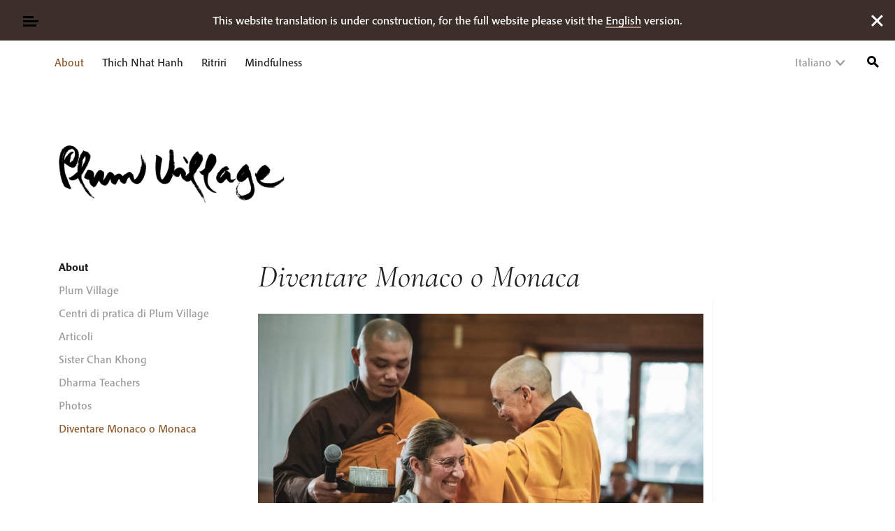

--- FILE ---
content_type: text/html; charset=UTF-8
request_url: https://plumvillage.org/it/diventare-monastico
body_size: 33195
content:
<!doctype html><html lang="it-IT"><head><meta charset="UTF-8"><meta name="viewport" content="width=device-width, initial-scale=1"><link rel="profile" href="https://gmpg.org/xfn/11">  <script async src="https://www.googletagmanager.com/gtag/js?id=G-V1TQ11ED87"></script> <script>window.dataLayer = window.dataLayer || [];

			function gtag() {
				dataLayer.push(arguments);
			}
			gtag('js', new Date());

			gtag('config', 'G-V1TQ11ED87', {
				'anonymize_ip': true
			});</script> <title>Diventare Monaco o Monaca | Plum Village</title> <script type="text/html" id="tmpl-profile-card-popup"><div id="profile-card" class="bb-profile-card bb-popup-card" data-bp-item-id="" data-bp-item-component="members">

		<div class="skeleton-card">
			<div class="skeleton-card-body">
				<div class="skeleton-card-avatar bb-loading-bg"></div>
				<div class="skeleton-card-entity">
					<div class="skeleton-card-type bb-loading-bg"></div>
					<div class="skeleton-card-heading bb-loading-bg"></div>
					<div class="skeleton-card-meta bb-loading-bg"></div>
				</div>
			</div>
						<div class="skeleton-card-footer skeleton-footer-plain">
				<div class="skeleton-card-button bb-loading-bg"></div>
				<div class="skeleton-card-button bb-loading-bg"></div>
				<div class="skeleton-card-button bb-loading-bg"></div>
			</div>
		</div>

		<div class="bb-card-content">
			<div class="bb-card-body">
				<div class="bb-card-avatar">
					<span class="card-profile-status"></span>
					<img src="" alt="">
				</div>
				<div class="bb-card-entity">
					<div class="bb-card-profile-type"></div>
					<h4 class="bb-card-heading"></h4>
					<div class="bb-card-meta">
						<span class="card-meta-item card-meta-joined">Joined <span></span></span>
						<span class="card-meta-item card-meta-last-active"></span>
											</div>
				</div>
			</div>
			<div class="bb-card-footer">
								<div class="bb-card-action bb-card-action-outline">
					<a href="" class="card-button card-button-profile">View Profile</a>
				</div>
			</div>
		</div>

	</div></script> <link rel="alternate" hreflang="en" href="https://plumvillage.org/about/becoming-a-monastic" /><link rel="alternate" hreflang="fr" href="https://plumvillage.org/fr/a-propos/devenir-monastique" /><link rel="alternate" hreflang="es" href="https://plumvillage.org/es/becoming-a-monastic" /><link rel="alternate" hreflang="zh-hant" href="https://plumvillage.org/zh-hant/%e5%89%83%e5%ba%a6%e5%87%ba%e5%ae%b6" /><link rel="alternate" hreflang="ja" href="https://plumvillage.org/ja/becoming-a-monastic" /><link rel="alternate" hreflang="de" href="https://plumvillage.org/de/becoming-a-monastic" /><link rel="alternate" hreflang="it" href="https://plumvillage.org/it/diventare-monastico" /><link rel="alternate" hreflang="ko" href="https://plumvillage.org/ko/becoming-a-monastic" /><link rel="alternate" hreflang="id" href="https://plumvillage.org/id/becoming-a-monastic" /><link rel="alternate" hreflang="bg" href="https://plumvillage.org/bg/becoming-a-monastic" /><link rel="alternate" hreflang="x-default" href="https://plumvillage.org/about/becoming-a-monastic" /> <script id="cookie-law-info-gcm-var-js">var _ckyGcm = {"status":true,"default_settings":[{"analytics":"denied","advertisement":"denied","functional":"denied","necessary":"granted","ad_user_data":"denied","ad_personalization":"denied","regions":"All"}],"wait_for_update":2000,"url_passthrough":false,"ads_data_redaction":false}</script> <script id="cookie-law-info-gcm-js" type="text/javascript" src="https://plumvillage.org/wp-content/plugins/cookie-law-info/lite/frontend/js/gcm.min.js"></script> <script id="cookieyes" type="text/javascript" src="https://cdn-cookieyes.com/client_data/01715458b534aa4aa3d78351/script.js"></script><style type="text/css">.bp-messages-wrap .list .messages-stack .content .messages-list li .status{display: none !important;}.bp-messages-wrap .list .messages-stack .content .messages-list li .favorite{right: 5px !important;}</style><meta name="robots" content="max-snippet:-1,max-image-preview:standard,max-video-preview:-1" /><link rel="canonical" href="https://plumvillage.org/it/diventare-monastico" /><meta name="description" content="Informazioni sull’unirsi alla comunitá monastica di Plum Village - per tutta la vita, o per cinque anni." /><meta property="og:type" content="website" /><meta property="og:locale" content="it_IT" /><meta property="og:site_name" content="Plum Village" /><meta property="og:title" content="Diventare Monaco o Monaca | Plum Village" /><meta property="og:description" content="Informazioni sull’unirsi alla comunitá monastica di Plum Village - per tutta la vita, o per cinque anni." /><meta property="og:url" content="https://plumvillage.org/it/diventare-monastico" /><meta property="og:image" content="https://plumvillage.org/wp-content/uploads/2022/01/43-1-1024x683.jpeg" /><meta name="twitter:card" content="summary_large_image" /><meta name="twitter:site" content="@plumvillageom" /><meta name="twitter:title" content="Diventare Monaco o Monaca | Plum Village" /><meta name="twitter:description" content="Informazioni sull’unirsi alla comunitá monastica di Plum Village - per tutta la vita, o per cinque anni." /><meta name="twitter:image" content="https://plumvillage.org/wp-content/uploads/2022/01/43-1-1024x683.jpeg" /> <script type="application/ld+json">{"@context":"https://schema.org","@graph":[{"@type":"WebSite","@id":"https://plumvillage.org/it#/schema/WebSite","url":"https://plumvillage.org/it","name":"Plum Village","inLanguage":"it-IT","potentialAction":{"@type":"SearchAction","target":{"@type":"EntryPoint","urlTemplate":"https://plumvillage.org/it/search/{search_term_string}"},"query-input":"required name=search_term_string"},"publisher":{"@type":"Organization","@id":"https://plumvillage.org/it#/schema/Organization","name":"Plum Village","url":"https://plumvillage.org/it","sameAs":["https://www.facebook.com/plumvillage/","https://twitter.com/plumvillageom","https://www.instagram.com/plumvillagefrance/","https://www.youtube.com/user/plumvillageonline"],"logo":{"@type":"ImageObject","url":"https://plumvillage.org/wp-content/uploads/2019/11/footerlogo.png","contentUrl":"https://plumvillage.org/wp-content/uploads/2019/11/footerlogo.png","width":150,"height":150}}},{"@type":"WebPage","@id":"https://plumvillage.org/it/diventare-monastico","url":"https://plumvillage.org/it/diventare-monastico","name":"Diventare Monaco o Monaca | Plum Village","description":"Informazioni sull’unirsi alla comunitá monastica di Plum Village - per tutta la vita, o per cinque anni.","inLanguage":"it-IT","isPartOf":{"@id":"https://plumvillage.org/it#/schema/WebSite"},"breadcrumb":{"@type":"BreadcrumbList","@id":"https://plumvillage.org/it#/schema/BreadcrumbList","itemListElement":[{"@type":"ListItem","position":1,"item":"https://plumvillage.org/it","name":"Plum Village"},{"@type":"ListItem","position":2,"name":"Diventare Monaco o Monaca"}]},"potentialAction":{"@type":"ReadAction","target":"https://plumvillage.org/it/diventare-monastico"}}]}</script> <link rel='dns-prefetch' href='//maps.googleapis.com' /><link rel='dns-prefetch' href='//stats.wp.com' /><link rel='dns-prefetch' href='//code.jquery.com' /><link rel="alternate" type="application/rss+xml" title="Plum Village &raquo; Feed" href="https://plumvillage.org/it/feed" /><link rel="alternate" type="application/rss+xml" title="Plum Village &raquo; Feed dei commenti" href="https://plumvillage.org/it/comments/feed" /><link rel="alternate" title="oEmbed (JSON)" type="application/json+oembed" href="https://plumvillage.org/it/wp-json/oembed/1.0/embed?url=https%3A%2F%2Fplumvillage.org%2Fit%2Fdiventare-monastico" /><link rel="alternate" title="oEmbed (XML)" type="text/xml+oembed" href="https://plumvillage.org/it/wp-json/oembed/1.0/embed?url=https%3A%2F%2Fplumvillage.org%2Fit%2Fdiventare-monastico&#038;format=xml" /><style id='wp-img-auto-sizes-contain-inline-css' type='text/css'>img:is([sizes=auto i],[sizes^="auto," i]){contain-intrinsic-size:3000px 1500px}
/*# sourceURL=wp-img-auto-sizes-contain-inline-css */</style><link rel='stylesheet' id='wp-components-css' href='https://plumvillage.org/wp-includes/css/dist/components/style.min.css?ver=6.9' type='text/css' media='all' /><link rel='stylesheet' id='wp-preferences-css' href='https://plumvillage.org/wp-includes/css/dist/preferences/style.min.css?ver=6.9' type='text/css' media='all' /><link rel='stylesheet' id='wp-block-editor-css' href='https://plumvillage.org/wp-includes/css/dist/block-editor/style.min.css?ver=6.9' type='text/css' media='all' /><link rel='stylesheet' id='wp-reusable-blocks-css' href='https://plumvillage.org/wp-includes/css/dist/reusable-blocks/style.min.css?ver=6.9' type='text/css' media='all' /><link rel='stylesheet' id='wp-patterns-css' href='https://plumvillage.org/wp-includes/css/dist/patterns/style.min.css?ver=6.9' type='text/css' media='all' /><link rel='stylesheet' id='wp-editor-css' href='https://plumvillage.org/wp-includes/css/dist/editor/style.min.css?ver=6.9' type='text/css' media='all' /><link rel='stylesheet' id='pv_formats-style-css-css' href='https://plumvillage.org/wp-content/plugins/pv-formats/pv-formats.css' type='text/css' media='all' /><link rel='stylesheet' id='wp-block-library-css' href='https://plumvillage.org/wp-includes/css/dist/block-library/style.min.css?ver=6.9' type='text/css' media='all' /><style id='wp-block-heading-inline-css' type='text/css'>h1:where(.wp-block-heading).has-background,h2:where(.wp-block-heading).has-background,h3:where(.wp-block-heading).has-background,h4:where(.wp-block-heading).has-background,h5:where(.wp-block-heading).has-background,h6:where(.wp-block-heading).has-background{padding:1.25em 2.375em}h1.has-text-align-left[style*=writing-mode]:where([style*=vertical-lr]),h1.has-text-align-right[style*=writing-mode]:where([style*=vertical-rl]),h2.has-text-align-left[style*=writing-mode]:where([style*=vertical-lr]),h2.has-text-align-right[style*=writing-mode]:where([style*=vertical-rl]),h3.has-text-align-left[style*=writing-mode]:where([style*=vertical-lr]),h3.has-text-align-right[style*=writing-mode]:where([style*=vertical-rl]),h4.has-text-align-left[style*=writing-mode]:where([style*=vertical-lr]),h4.has-text-align-right[style*=writing-mode]:where([style*=vertical-rl]),h5.has-text-align-left[style*=writing-mode]:where([style*=vertical-lr]),h5.has-text-align-right[style*=writing-mode]:where([style*=vertical-rl]),h6.has-text-align-left[style*=writing-mode]:where([style*=vertical-lr]),h6.has-text-align-right[style*=writing-mode]:where([style*=vertical-rl]){rotate:180deg}
/*# sourceURL=https://plumvillage.org/wp-includes/blocks/heading/style.min.css */</style><style id='wp-block-image-inline-css' type='text/css'>.wp-block-image>a,.wp-block-image>figure>a{display:inline-block}.wp-block-image img{box-sizing:border-box;height:auto;max-width:100%;vertical-align:bottom}@media not (prefers-reduced-motion){.wp-block-image img.hide{visibility:hidden}.wp-block-image img.show{animation:show-content-image .4s}}.wp-block-image[style*=border-radius] img,.wp-block-image[style*=border-radius]>a{border-radius:inherit}.wp-block-image.has-custom-border img{box-sizing:border-box}.wp-block-image.aligncenter{text-align:center}.wp-block-image.alignfull>a,.wp-block-image.alignwide>a{width:100%}.wp-block-image.alignfull img,.wp-block-image.alignwide img{height:auto;width:100%}.wp-block-image .aligncenter,.wp-block-image .alignleft,.wp-block-image .alignright,.wp-block-image.aligncenter,.wp-block-image.alignleft,.wp-block-image.alignright{display:table}.wp-block-image .aligncenter>figcaption,.wp-block-image .alignleft>figcaption,.wp-block-image .alignright>figcaption,.wp-block-image.aligncenter>figcaption,.wp-block-image.alignleft>figcaption,.wp-block-image.alignright>figcaption{caption-side:bottom;display:table-caption}.wp-block-image .alignleft{float:left;margin:.5em 1em .5em 0}.wp-block-image .alignright{float:right;margin:.5em 0 .5em 1em}.wp-block-image .aligncenter{margin-left:auto;margin-right:auto}.wp-block-image :where(figcaption){margin-bottom:1em;margin-top:.5em}.wp-block-image.is-style-circle-mask img{border-radius:9999px}@supports ((-webkit-mask-image:none) or (mask-image:none)) or (-webkit-mask-image:none){.wp-block-image.is-style-circle-mask img{border-radius:0;-webkit-mask-image:url('data:image/svg+xml;utf8,<svg viewBox="0 0 100 100" xmlns="http://www.w3.org/2000/svg"><circle cx="50" cy="50" r="50"/></svg>');mask-image:url('data:image/svg+xml;utf8,<svg viewBox="0 0 100 100" xmlns="http://www.w3.org/2000/svg"><circle cx="50" cy="50" r="50"/></svg>');mask-mode:alpha;-webkit-mask-position:center;mask-position:center;-webkit-mask-repeat:no-repeat;mask-repeat:no-repeat;-webkit-mask-size:contain;mask-size:contain}}:root :where(.wp-block-image.is-style-rounded img,.wp-block-image .is-style-rounded img){border-radius:9999px}.wp-block-image figure{margin:0}.wp-lightbox-container{display:flex;flex-direction:column;position:relative}.wp-lightbox-container img{cursor:zoom-in}.wp-lightbox-container img:hover+button{opacity:1}.wp-lightbox-container button{align-items:center;backdrop-filter:blur(16px) saturate(180%);background-color:#5a5a5a40;border:none;border-radius:4px;cursor:zoom-in;display:flex;height:20px;justify-content:center;opacity:0;padding:0;position:absolute;right:16px;text-align:center;top:16px;width:20px;z-index:100}@media not (prefers-reduced-motion){.wp-lightbox-container button{transition:opacity .2s ease}}.wp-lightbox-container button:focus-visible{outline:3px auto #5a5a5a40;outline:3px auto -webkit-focus-ring-color;outline-offset:3px}.wp-lightbox-container button:hover{cursor:pointer;opacity:1}.wp-lightbox-container button:focus{opacity:1}.wp-lightbox-container button:focus,.wp-lightbox-container button:hover,.wp-lightbox-container button:not(:hover):not(:active):not(.has-background){background-color:#5a5a5a40;border:none}.wp-lightbox-overlay{box-sizing:border-box;cursor:zoom-out;height:100vh;left:0;overflow:hidden;position:fixed;top:0;visibility:hidden;width:100%;z-index:100000}.wp-lightbox-overlay .close-button{align-items:center;cursor:pointer;display:flex;justify-content:center;min-height:40px;min-width:40px;padding:0;position:absolute;right:calc(env(safe-area-inset-right) + 16px);top:calc(env(safe-area-inset-top) + 16px);z-index:5000000}.wp-lightbox-overlay .close-button:focus,.wp-lightbox-overlay .close-button:hover,.wp-lightbox-overlay .close-button:not(:hover):not(:active):not(.has-background){background:none;border:none}.wp-lightbox-overlay .lightbox-image-container{height:var(--wp--lightbox-container-height);left:50%;overflow:hidden;position:absolute;top:50%;transform:translate(-50%,-50%);transform-origin:top left;width:var(--wp--lightbox-container-width);z-index:9999999999}.wp-lightbox-overlay .wp-block-image{align-items:center;box-sizing:border-box;display:flex;height:100%;justify-content:center;margin:0;position:relative;transform-origin:0 0;width:100%;z-index:3000000}.wp-lightbox-overlay .wp-block-image img{height:var(--wp--lightbox-image-height);min-height:var(--wp--lightbox-image-height);min-width:var(--wp--lightbox-image-width);width:var(--wp--lightbox-image-width)}.wp-lightbox-overlay .wp-block-image figcaption{display:none}.wp-lightbox-overlay button{background:none;border:none}.wp-lightbox-overlay .scrim{background-color:#fff;height:100%;opacity:.9;position:absolute;width:100%;z-index:2000000}.wp-lightbox-overlay.active{visibility:visible}@media not (prefers-reduced-motion){.wp-lightbox-overlay.active{animation:turn-on-visibility .25s both}.wp-lightbox-overlay.active img{animation:turn-on-visibility .35s both}.wp-lightbox-overlay.show-closing-animation:not(.active){animation:turn-off-visibility .35s both}.wp-lightbox-overlay.show-closing-animation:not(.active) img{animation:turn-off-visibility .25s both}.wp-lightbox-overlay.zoom.active{animation:none;opacity:1;visibility:visible}.wp-lightbox-overlay.zoom.active .lightbox-image-container{animation:lightbox-zoom-in .4s}.wp-lightbox-overlay.zoom.active .lightbox-image-container img{animation:none}.wp-lightbox-overlay.zoom.active .scrim{animation:turn-on-visibility .4s forwards}.wp-lightbox-overlay.zoom.show-closing-animation:not(.active){animation:none}.wp-lightbox-overlay.zoom.show-closing-animation:not(.active) .lightbox-image-container{animation:lightbox-zoom-out .4s}.wp-lightbox-overlay.zoom.show-closing-animation:not(.active) .lightbox-image-container img{animation:none}.wp-lightbox-overlay.zoom.show-closing-animation:not(.active) .scrim{animation:turn-off-visibility .4s forwards}}@keyframes show-content-image{0%{visibility:hidden}99%{visibility:hidden}to{visibility:visible}}@keyframes turn-on-visibility{0%{opacity:0}to{opacity:1}}@keyframes turn-off-visibility{0%{opacity:1;visibility:visible}99%{opacity:0;visibility:visible}to{opacity:0;visibility:hidden}}@keyframes lightbox-zoom-in{0%{transform:translate(calc((-100vw + var(--wp--lightbox-scrollbar-width))/2 + var(--wp--lightbox-initial-left-position)),calc(-50vh + var(--wp--lightbox-initial-top-position))) scale(var(--wp--lightbox-scale))}to{transform:translate(-50%,-50%) scale(1)}}@keyframes lightbox-zoom-out{0%{transform:translate(-50%,-50%) scale(1);visibility:visible}99%{visibility:visible}to{transform:translate(calc((-100vw + var(--wp--lightbox-scrollbar-width))/2 + var(--wp--lightbox-initial-left-position)),calc(-50vh + var(--wp--lightbox-initial-top-position))) scale(var(--wp--lightbox-scale));visibility:hidden}}
/*# sourceURL=https://plumvillage.org/wp-includes/blocks/image/style.min.css */</style><style id='wp-block-list-inline-css' type='text/css'>ol,ul{box-sizing:border-box}:root :where(.wp-block-list.has-background){padding:1.25em 2.375em}
/*# sourceURL=https://plumvillage.org/wp-includes/blocks/list/style.min.css */</style><style id='wp-block-paragraph-inline-css' type='text/css'>.is-small-text{font-size:.875em}.is-regular-text{font-size:1em}.is-large-text{font-size:2.25em}.is-larger-text{font-size:3em}.has-drop-cap:not(:focus):first-letter{float:left;font-size:8.4em;font-style:normal;font-weight:100;line-height:.68;margin:.05em .1em 0 0;text-transform:uppercase}body.rtl .has-drop-cap:not(:focus):first-letter{float:none;margin-left:.1em}p.has-drop-cap.has-background{overflow:hidden}:root :where(p.has-background){padding:1.25em 2.375em}:where(p.has-text-color:not(.has-link-color)) a{color:inherit}p.has-text-align-left[style*="writing-mode:vertical-lr"],p.has-text-align-right[style*="writing-mode:vertical-rl"]{rotate:180deg}
/*# sourceURL=https://plumvillage.org/wp-includes/blocks/paragraph/style.min.css */</style><style id='wp-block-spacer-inline-css' type='text/css'>.wp-block-spacer{clear:both}
/*# sourceURL=https://plumvillage.org/wp-includes/blocks/spacer/style.min.css */</style><style id='global-styles-inline-css' type='text/css'>:root{--wp--preset--aspect-ratio--square: 1;--wp--preset--aspect-ratio--4-3: 4/3;--wp--preset--aspect-ratio--3-4: 3/4;--wp--preset--aspect-ratio--3-2: 3/2;--wp--preset--aspect-ratio--2-3: 2/3;--wp--preset--aspect-ratio--16-9: 16/9;--wp--preset--aspect-ratio--9-16: 9/16;--wp--preset--color--black: #000000;--wp--preset--color--cyan-bluish-gray: #abb8c3;--wp--preset--color--white: #ffffff;--wp--preset--color--pale-pink: #f78da7;--wp--preset--color--vivid-red: #cf2e2e;--wp--preset--color--luminous-vivid-orange: #ff6900;--wp--preset--color--luminous-vivid-amber: #fcb900;--wp--preset--color--light-green-cyan: #7bdcb5;--wp--preset--color--vivid-green-cyan: #00d084;--wp--preset--color--pale-cyan-blue: #8ed1fc;--wp--preset--color--vivid-cyan-blue: #0693e3;--wp--preset--color--vivid-purple: #9b51e0;--wp--preset--color--sun: #FFD22A;--wp--preset--color--earth: #8B572A;--wp--preset--color--ink: #000;--wp--preset--color--stamp: #EA4334;--wp--preset--color--fresh-stamp: #fdecea;--wp--preset--color--grey: #9A9A9A;--wp--preset--color--medium-grey: #C7C7C7;--wp--preset--color--fresh-grey: #F3F3F3;--wp--preset--color--fresh-sun: #FEFBF3;--wp--preset--color--fresh-earth: #FAF1EB;--wp--preset--color--fresh-tree: #F5F5EF;--wp--preset--color--cloud: #fff;--wp--preset--gradient--vivid-cyan-blue-to-vivid-purple: linear-gradient(135deg,rgb(6,147,227) 0%,rgb(155,81,224) 100%);--wp--preset--gradient--light-green-cyan-to-vivid-green-cyan: linear-gradient(135deg,rgb(122,220,180) 0%,rgb(0,208,130) 100%);--wp--preset--gradient--luminous-vivid-amber-to-luminous-vivid-orange: linear-gradient(135deg,rgb(252,185,0) 0%,rgb(255,105,0) 100%);--wp--preset--gradient--luminous-vivid-orange-to-vivid-red: linear-gradient(135deg,rgb(255,105,0) 0%,rgb(207,46,46) 100%);--wp--preset--gradient--very-light-gray-to-cyan-bluish-gray: linear-gradient(135deg,rgb(238,238,238) 0%,rgb(169,184,195) 100%);--wp--preset--gradient--cool-to-warm-spectrum: linear-gradient(135deg,rgb(74,234,220) 0%,rgb(151,120,209) 20%,rgb(207,42,186) 40%,rgb(238,44,130) 60%,rgb(251,105,98) 80%,rgb(254,248,76) 100%);--wp--preset--gradient--blush-light-purple: linear-gradient(135deg,rgb(255,206,236) 0%,rgb(152,150,240) 100%);--wp--preset--gradient--blush-bordeaux: linear-gradient(135deg,rgb(254,205,165) 0%,rgb(254,45,45) 50%,rgb(107,0,62) 100%);--wp--preset--gradient--luminous-dusk: linear-gradient(135deg,rgb(255,203,112) 0%,rgb(199,81,192) 50%,rgb(65,88,208) 100%);--wp--preset--gradient--pale-ocean: linear-gradient(135deg,rgb(255,245,203) 0%,rgb(182,227,212) 50%,rgb(51,167,181) 100%);--wp--preset--gradient--electric-grass: linear-gradient(135deg,rgb(202,248,128) 0%,rgb(113,206,126) 100%);--wp--preset--gradient--midnight: linear-gradient(135deg,rgb(2,3,129) 0%,rgb(40,116,252) 100%);--wp--preset--font-size--small: 14px;--wp--preset--font-size--medium: 20px;--wp--preset--font-size--large: calc(1.29375rem + .525vw);--wp--preset--font-size--x-large: 42px;--wp--preset--font-size--normal: 16px;--wp--preset--spacing--20: 0.44rem;--wp--preset--spacing--30: 0.67rem;--wp--preset--spacing--40: 1rem;--wp--preset--spacing--50: 1.5rem;--wp--preset--spacing--60: 2.25rem;--wp--preset--spacing--70: 3.38rem;--wp--preset--spacing--80: 5.06rem;--wp--preset--shadow--natural: 6px 6px 9px rgba(0, 0, 0, 0.2);--wp--preset--shadow--deep: 12px 12px 50px rgba(0, 0, 0, 0.4);--wp--preset--shadow--sharp: 6px 6px 0px rgba(0, 0, 0, 0.2);--wp--preset--shadow--outlined: 6px 6px 0px -3px rgb(255, 255, 255), 6px 6px rgb(0, 0, 0);--wp--preset--shadow--crisp: 6px 6px 0px rgb(0, 0, 0);}:root { --wp--style--global--content-size: 654px;--wp--style--global--wide-size: 1338px; }:where(body) { margin: 0; }.wp-site-blocks > .alignleft { float: left; margin-right: 2em; }.wp-site-blocks > .alignright { float: right; margin-left: 2em; }.wp-site-blocks > .aligncenter { justify-content: center; margin-left: auto; margin-right: auto; }:where(.is-layout-flex){gap: 0.5em;}:where(.is-layout-grid){gap: 0.5em;}.is-layout-flow > .alignleft{float: left;margin-inline-start: 0;margin-inline-end: 2em;}.is-layout-flow > .alignright{float: right;margin-inline-start: 2em;margin-inline-end: 0;}.is-layout-flow > .aligncenter{margin-left: auto !important;margin-right: auto !important;}.is-layout-constrained > .alignleft{float: left;margin-inline-start: 0;margin-inline-end: 2em;}.is-layout-constrained > .alignright{float: right;margin-inline-start: 2em;margin-inline-end: 0;}.is-layout-constrained > .aligncenter{margin-left: auto !important;margin-right: auto !important;}.is-layout-constrained > :where(:not(.alignleft):not(.alignright):not(.alignfull)){max-width: var(--wp--style--global--content-size);margin-left: auto !important;margin-right: auto !important;}.is-layout-constrained > .alignwide{max-width: var(--wp--style--global--wide-size);}body .is-layout-flex{display: flex;}.is-layout-flex{flex-wrap: wrap;align-items: center;}.is-layout-flex > :is(*, div){margin: 0;}body .is-layout-grid{display: grid;}.is-layout-grid > :is(*, div){margin: 0;}body{padding-top: 0px;padding-right: 0px;padding-bottom: 0px;padding-left: 0px;}a:where(:not(.wp-element-button)){text-decoration: underline;}:root :where(.wp-element-button, .wp-block-button__link){background-color: #32373c;border-width: 0;color: #fff;font-family: inherit;font-size: inherit;font-style: inherit;font-weight: inherit;letter-spacing: inherit;line-height: inherit;padding-top: calc(0.667em + 2px);padding-right: calc(1.333em + 2px);padding-bottom: calc(0.667em + 2px);padding-left: calc(1.333em + 2px);text-decoration: none;text-transform: inherit;}.has-black-color{color: var(--wp--preset--color--black) !important;}.has-cyan-bluish-gray-color{color: var(--wp--preset--color--cyan-bluish-gray) !important;}.has-white-color{color: var(--wp--preset--color--white) !important;}.has-pale-pink-color{color: var(--wp--preset--color--pale-pink) !important;}.has-vivid-red-color{color: var(--wp--preset--color--vivid-red) !important;}.has-luminous-vivid-orange-color{color: var(--wp--preset--color--luminous-vivid-orange) !important;}.has-luminous-vivid-amber-color{color: var(--wp--preset--color--luminous-vivid-amber) !important;}.has-light-green-cyan-color{color: var(--wp--preset--color--light-green-cyan) !important;}.has-vivid-green-cyan-color{color: var(--wp--preset--color--vivid-green-cyan) !important;}.has-pale-cyan-blue-color{color: var(--wp--preset--color--pale-cyan-blue) !important;}.has-vivid-cyan-blue-color{color: var(--wp--preset--color--vivid-cyan-blue) !important;}.has-vivid-purple-color{color: var(--wp--preset--color--vivid-purple) !important;}.has-sun-color{color: var(--wp--preset--color--sun) !important;}.has-earth-color{color: var(--wp--preset--color--earth) !important;}.has-ink-color{color: var(--wp--preset--color--ink) !important;}.has-stamp-color{color: var(--wp--preset--color--stamp) !important;}.has-fresh-stamp-color{color: var(--wp--preset--color--fresh-stamp) !important;}.has-grey-color{color: var(--wp--preset--color--grey) !important;}.has-medium-grey-color{color: var(--wp--preset--color--medium-grey) !important;}.has-fresh-grey-color{color: var(--wp--preset--color--fresh-grey) !important;}.has-fresh-sun-color{color: var(--wp--preset--color--fresh-sun) !important;}.has-fresh-earth-color{color: var(--wp--preset--color--fresh-earth) !important;}.has-fresh-tree-color{color: var(--wp--preset--color--fresh-tree) !important;}.has-cloud-color{color: var(--wp--preset--color--cloud) !important;}.has-black-background-color{background-color: var(--wp--preset--color--black) !important;}.has-cyan-bluish-gray-background-color{background-color: var(--wp--preset--color--cyan-bluish-gray) !important;}.has-white-background-color{background-color: var(--wp--preset--color--white) !important;}.has-pale-pink-background-color{background-color: var(--wp--preset--color--pale-pink) !important;}.has-vivid-red-background-color{background-color: var(--wp--preset--color--vivid-red) !important;}.has-luminous-vivid-orange-background-color{background-color: var(--wp--preset--color--luminous-vivid-orange) !important;}.has-luminous-vivid-amber-background-color{background-color: var(--wp--preset--color--luminous-vivid-amber) !important;}.has-light-green-cyan-background-color{background-color: var(--wp--preset--color--light-green-cyan) !important;}.has-vivid-green-cyan-background-color{background-color: var(--wp--preset--color--vivid-green-cyan) !important;}.has-pale-cyan-blue-background-color{background-color: var(--wp--preset--color--pale-cyan-blue) !important;}.has-vivid-cyan-blue-background-color{background-color: var(--wp--preset--color--vivid-cyan-blue) !important;}.has-vivid-purple-background-color{background-color: var(--wp--preset--color--vivid-purple) !important;}.has-sun-background-color{background-color: var(--wp--preset--color--sun) !important;}.has-earth-background-color{background-color: var(--wp--preset--color--earth) !important;}.has-ink-background-color{background-color: var(--wp--preset--color--ink) !important;}.has-stamp-background-color{background-color: var(--wp--preset--color--stamp) !important;}.has-fresh-stamp-background-color{background-color: var(--wp--preset--color--fresh-stamp) !important;}.has-grey-background-color{background-color: var(--wp--preset--color--grey) !important;}.has-medium-grey-background-color{background-color: var(--wp--preset--color--medium-grey) !important;}.has-fresh-grey-background-color{background-color: var(--wp--preset--color--fresh-grey) !important;}.has-fresh-sun-background-color{background-color: var(--wp--preset--color--fresh-sun) !important;}.has-fresh-earth-background-color{background-color: var(--wp--preset--color--fresh-earth) !important;}.has-fresh-tree-background-color{background-color: var(--wp--preset--color--fresh-tree) !important;}.has-cloud-background-color{background-color: var(--wp--preset--color--cloud) !important;}.has-black-border-color{border-color: var(--wp--preset--color--black) !important;}.has-cyan-bluish-gray-border-color{border-color: var(--wp--preset--color--cyan-bluish-gray) !important;}.has-white-border-color{border-color: var(--wp--preset--color--white) !important;}.has-pale-pink-border-color{border-color: var(--wp--preset--color--pale-pink) !important;}.has-vivid-red-border-color{border-color: var(--wp--preset--color--vivid-red) !important;}.has-luminous-vivid-orange-border-color{border-color: var(--wp--preset--color--luminous-vivid-orange) !important;}.has-luminous-vivid-amber-border-color{border-color: var(--wp--preset--color--luminous-vivid-amber) !important;}.has-light-green-cyan-border-color{border-color: var(--wp--preset--color--light-green-cyan) !important;}.has-vivid-green-cyan-border-color{border-color: var(--wp--preset--color--vivid-green-cyan) !important;}.has-pale-cyan-blue-border-color{border-color: var(--wp--preset--color--pale-cyan-blue) !important;}.has-vivid-cyan-blue-border-color{border-color: var(--wp--preset--color--vivid-cyan-blue) !important;}.has-vivid-purple-border-color{border-color: var(--wp--preset--color--vivid-purple) !important;}.has-sun-border-color{border-color: var(--wp--preset--color--sun) !important;}.has-earth-border-color{border-color: var(--wp--preset--color--earth) !important;}.has-ink-border-color{border-color: var(--wp--preset--color--ink) !important;}.has-stamp-border-color{border-color: var(--wp--preset--color--stamp) !important;}.has-fresh-stamp-border-color{border-color: var(--wp--preset--color--fresh-stamp) !important;}.has-grey-border-color{border-color: var(--wp--preset--color--grey) !important;}.has-medium-grey-border-color{border-color: var(--wp--preset--color--medium-grey) !important;}.has-fresh-grey-border-color{border-color: var(--wp--preset--color--fresh-grey) !important;}.has-fresh-sun-border-color{border-color: var(--wp--preset--color--fresh-sun) !important;}.has-fresh-earth-border-color{border-color: var(--wp--preset--color--fresh-earth) !important;}.has-fresh-tree-border-color{border-color: var(--wp--preset--color--fresh-tree) !important;}.has-cloud-border-color{border-color: var(--wp--preset--color--cloud) !important;}.has-vivid-cyan-blue-to-vivid-purple-gradient-background{background: var(--wp--preset--gradient--vivid-cyan-blue-to-vivid-purple) !important;}.has-light-green-cyan-to-vivid-green-cyan-gradient-background{background: var(--wp--preset--gradient--light-green-cyan-to-vivid-green-cyan) !important;}.has-luminous-vivid-amber-to-luminous-vivid-orange-gradient-background{background: var(--wp--preset--gradient--luminous-vivid-amber-to-luminous-vivid-orange) !important;}.has-luminous-vivid-orange-to-vivid-red-gradient-background{background: var(--wp--preset--gradient--luminous-vivid-orange-to-vivid-red) !important;}.has-very-light-gray-to-cyan-bluish-gray-gradient-background{background: var(--wp--preset--gradient--very-light-gray-to-cyan-bluish-gray) !important;}.has-cool-to-warm-spectrum-gradient-background{background: var(--wp--preset--gradient--cool-to-warm-spectrum) !important;}.has-blush-light-purple-gradient-background{background: var(--wp--preset--gradient--blush-light-purple) !important;}.has-blush-bordeaux-gradient-background{background: var(--wp--preset--gradient--blush-bordeaux) !important;}.has-luminous-dusk-gradient-background{background: var(--wp--preset--gradient--luminous-dusk) !important;}.has-pale-ocean-gradient-background{background: var(--wp--preset--gradient--pale-ocean) !important;}.has-electric-grass-gradient-background{background: var(--wp--preset--gradient--electric-grass) !important;}.has-midnight-gradient-background{background: var(--wp--preset--gradient--midnight) !important;}.has-small-font-size{font-size: var(--wp--preset--font-size--small) !important;}.has-medium-font-size{font-size: var(--wp--preset--font-size--medium) !important;}.has-large-font-size{font-size: var(--wp--preset--font-size--large) !important;}.has-x-large-font-size{font-size: var(--wp--preset--font-size--x-large) !important;}.has-normal-font-size{font-size: var(--wp--preset--font-size--normal) !important;}
/*# sourceURL=global-styles-inline-css */</style><link rel='stylesheet' id='pb-accordion-blocks-style-css' href='https://plumvillage.org/wp-content/plugins/accordion-blocks/build/index.css?ver=1.5.0' type='text/css' media='all' /><link rel='stylesheet' id='jquery-ui-datepicker-style-css' href='https://code.jquery.com/ui/1.12.1/themes/base/jquery-ui.css?ver=6.9' type='text/css' media='all' /><link rel='stylesheet' id='ep_general_styles-css' href='https://plumvillage.org/wp-content/plugins/elasticpress/dist/css/general-styles.css?ver=66295efe92a630617c00' type='text/css' media='all' /><style id='kadence-blocks-global-variables-inline-css' type='text/css'>:root {--global-kb-font-size-sm:clamp(0.8rem, 0.73rem + 0.217vw, 0.9rem);--global-kb-font-size-md:clamp(1.1rem, 0.995rem + 0.326vw, 1.25rem);--global-kb-font-size-lg:clamp(1.75rem, 1.576rem + 0.543vw, 2rem);--global-kb-font-size-xl:clamp(2.25rem, 1.728rem + 1.63vw, 3rem);--global-kb-font-size-xxl:clamp(2.5rem, 1.456rem + 3.26vw, 4rem);--global-kb-font-size-xxxl:clamp(2.75rem, 0.489rem + 7.065vw, 6rem);}:root {--global-palette1: #3182CE;--global-palette2: #2B6CB0;--global-palette3: #1A202C;--global-palette4: #2D3748;--global-palette5: #4A5568;--global-palette6: #718096;--global-palette7: #EDF2F7;--global-palette8: #F7FAFC;--global-palette9: #ffffff;}
/*# sourceURL=kadence-blocks-global-variables-inline-css */</style><link rel='stylesheet' id='plumvillage-style-css' href='https://plumvillage.org/wp-content/themes/plumvillage/style.css?ver=1769369785' type='text/css' media='all' /> <script type="text/javascript" id="wpml-cookie-js-extra">var wpml_cookies = {"wp-wpml_current_language":{"value":"it","expires":1,"path":"/"}};
var wpml_cookies = {"wp-wpml_current_language":{"value":"it","expires":1,"path":"/"}};
//# sourceURL=wpml-cookie-js-extra</script> <script type="text/javascript" src="https://plumvillage.org/wp-content/plugins/sitepress-multilingual-cms/res/js/cookies/language-cookie.js?ver=486900" id="wpml-cookie-js" defer="defer" data-wp-strategy="defer"></script> <script type="text/javascript" src="https://plumvillage.org/wp-includes/js/jquery/jquery.min.js?ver=3.7.1" id="jquery-core-js"></script> <script type="text/javascript" id="bb-twemoji-js-extra">var bbemojiSettings = {"baseUrl":"https://s.w.org/images/core/emoji/14.0.0/72x72/","ext":".png","svgUrl":"https://s.w.org/images/core/emoji/14.0.0/svg/","svgExt":".svg"};
//# sourceURL=bb-twemoji-js-extra</script> <script type="text/javascript" src="https://plumvillage.org/wp-includes/js/twemoji.min.js?ver=2.11.0" id="bb-twemoji-js"></script> <script type="text/javascript" src="https://plumvillage.org/wp-content/plugins/buddyboss-platform/bp-core/js/bb-emoji-loader.min.js?ver=2.11.0" id="bb-emoji-loader-js"></script> <link rel="https://api.w.org/" href="https://plumvillage.org/it/wp-json/" /><link rel="alternate" title="JSON" type="application/json" href="https://plumvillage.org/it/wp-json/wp/v2/pages/156049" /><link rel="EditURI" type="application/rsd+xml" title="RSD" href="https://plumvillage.org/xmlrpc.php?rsd" /> <script type='text/javascript'>window.presslabs = {"home_url":"https:\/\/plumvillage.org\/it"}</script><script type='text/javascript'>(function () {
		var pl_beacon = document.createElement('script');
		pl_beacon.type = 'text/javascript';
		pl_beacon.async = true;
		var host = 'https://plumvillage.org/it';
		if ('https:' == document.location.protocol) {
			host = host.replace('http://', 'https://');
		}
		pl_beacon.src = host + '/' + 'eHGiTPo1NgYn' + '.js?ts=' + Math.floor((Math.random() * 100000) + 1);
		var first_script_tag = document.getElementsByTagName('script')[0];
		first_script_tag.parentNode.insertBefore(pl_beacon, first_script_tag);
	})();</script><meta name="generator" content="WPML ver:4.8.6 stt:7,62,1,4,3,25,27,28,29,2;" /> <script>var inputFields = ' #user-address-field';</script> <script>var ajaxurl = 'https://plumvillage.org/wp-admin/admin-ajax.php?lang=it&bpml_filter=true';</script> <link rel="alternate" type="application/rss+xml" title="Feed RSS del podcast" href="https://plumvillage.org/it/feed/audio" /><style>img#wpstats{display:none}</style><link rel="icon" href="https://plumvillage.org/wp-content/uploads/2019/11/footerlogo.png" sizes="32x32" /><link rel="icon" href="https://plumvillage.org/wp-content/uploads/2019/11/footerlogo.png" sizes="192x192" /><link rel="apple-touch-icon" href="https://plumvillage.org/wp-content/uploads/2019/11/footerlogo.png" /><meta name="msapplication-TileImage" content="https://plumvillage.org/wp-content/uploads/2019/11/footerlogo.png" /></head><body class="bp-nouveau wp-singular page-template-default page page-id-156049 wp-theme-plumvillage bm-messages-light plumvillage page-diventare-monastico template-narrow-width template-with-sidebar not-logged-in no-js"> <a class="skip-link screen-reader-text" href="#primary">Skip to content</a> <button class="hamburger hamburger--squeeze menu-toggle main-menu-toggle unbutton float-left" type="button" aria-label="Toggle Mega Menu" aria-controls="primary-menu" aria-expanded="false"> <span class="hamburger-box"> <span class="hamburger-inner"></span> </span> </button><div class="mega-menu-container hidden"><div class="mega-menu-top-right"><ul class="language-dropdown"><li class="dropdown"><a class="active" href="https://plumvillage.org/it/diventare-monastico">Italiano</a><ul class="sub-menu sub-menu-right"><li><a class="" href="https://plumvillage.org/about/becoming-a-monastic">English</a></li><li><a class="" href="https://plumvillage.org/fr/a-propos/devenir-monastique">Français</a></li><li><a class="" href="https://plumvillage.org/es/becoming-a-monastic">Español</a></li><li><a class="" href="https://plumvillage.org/zh-hant/%e5%89%83%e5%ba%a6%e5%87%ba%e5%ae%b6">繁體中文</a></li><li><a class="" href="https://plumvillage.org/ja/becoming-a-monastic">日本語</a></li><li><a class="" href="https://plumvillage.org/de/becoming-a-monastic">Deutsch</a></li><li><a class="" href="https://plumvillage.org/ko/becoming-a-monastic">한국어</a></li><li><a class="" href="https://plumvillage.org/id/becoming-a-monastic">Indonesia</a></li><li><a class="" href="https://plumvillage.org/bg/becoming-a-monastic">Български</a></li><li><a href="https://langmai.org/" target="_blank">Tiếng Việt</a></li></ul></li></ul> <a class="btn btn-sm btn-primary open-magic-login-form close-menu" data-fancybox data-src="#login-form" href="#" data-touch="false" data-save-to-url="false">Login</a></div><div class="menu-mega-menu-italian-container"><ul id="menu-mega-menu-italian-1" class="mega-menu-side menu"><li class="menu-item menu-item-type-post_type menu-item-object-page current-menu-ancestor current-menu-parent current_page_parent current_page_ancestor menu-item-has-children menu-item-156234"><a href="https://plumvillage.org/it/plum-village">About</a><ul class="sub-menu"><li class="menu-item menu-item-type-post_type menu-item-object-page menu-item-has-children menu-item-156235"><a href="https://plumvillage.org/it/plum-village">Plum Village</a><ul class="sub-menu"><li class="menu-item menu-item-type-post_type menu-item-object-page menu-item-156236"><a href="https://plumvillage.org/it/plum-village/hamlet">Our Hamlets</a></li></ul></li><li class="menu-item menu-item-type-post_type menu-item-object-page menu-item-156237"><a href="https://plumvillage.org/it/community/centri-di-pratica">Centri di pratica di Plum Village</a></li><li class="menu-item menu-item-type-taxonomy menu-item-object-category menu-item-177692"><a href="https://plumvillage.org/it/articoli">Articoli</a></li><li class="menu-item menu-item-type-post_type menu-item-object-page menu-item-156238"><a href="https://plumvillage.org/it/sister-chan-khong">Sister Chan Khong</a></li><li class="menu-item menu-item-type-post_type menu-item-object-page menu-item-156239"><a href="https://plumvillage.org/it/dharma-teachers">Dharma Teachers</a></li><li class="menu-item menu-item-type-post_type menu-item-object-page menu-item-156240"><a href="https://plumvillage.org/it/photos">Photos</a></li><li class="menu-item menu-item-type-post_type menu-item-object-page current-menu-item page_item page-item-156049 current_page_item menu-item-156241"><a href="https://plumvillage.org/it/diventare-monastico" aria-current="page">Diventare Monaco o Monaca</a></li></ul></li><li id="menu-item-156291" class="menu-item menu-item-type-post_type menu-item-object-page menu-item-has-children menu-item-156291"><a href="https://plumvillage.org/it/thich-nhat-hanh">Thich Nhat Hanh</a><ul class="sub-menu"><li id="menu-item-156292" class="menu-item menu-item-type-post_type menu-item-object-page menu-item-156292"><a href="https://plumvillage.org/it/thich-nhat-hanh/biography">Storia dal vivo</a></li><li id="menu-item-156293" class="menu-item menu-item-type-post_type menu-item-object-page menu-item-156293"><a href="https://plumvillage.org/it/thich-nhat-hanh/key-teachings">Insegnamenti</a></li><li id="menu-item-156294" class="menu-item menu-item-type-post_type menu-item-object-page menu-item-156294"><a href="https://plumvillage.org/it/thich-nhat-hanh/key-books">Libri</a></li><li id="menu-item-156295" class="menu-item menu-item-type-post_type menu-item-object-page menu-item-156295"><a href="https://plumvillage.org/it/thich-nhat-hanh/interviews-with-thich-nhat-hanh">Interviews</a></li><li id="menu-item-156296" class="menu-item menu-item-type-post_type menu-item-object-page menu-item-156296"><a href="https://plumvillage.org/it/thich-nhat-hanh/letters">Lettere</a></li><li id="menu-item-156297" class="menu-item menu-item-type-post_type menu-item-object-page menu-item-156297"><a href="https://plumvillage.org/it/thich-nhat-hanh/calligraphy">Calligraphy</a></li><li id="menu-item-156299" class="menu-item menu-item-type-post_type menu-item-object-page menu-item-has-children menu-item-156299"><a href="https://plumvillage.org/it/press">Stampa e media</a><ul class="sub-menu"><li id="menu-item-156340" class="menu-item menu-item-type-post_type menu-item-object-page menu-item-156340"><a href="https://plumvillage.org/it/thich-nhat-hanh/press-photos">Press Photos</a></li></ul></li><li id="menu-item-261040" class="menu-item menu-item-type-post_type menu-item-object-page menu-item-has-children menu-item-261040"><a href="https://plumvillage.org/it/thich-nhat-hanh/commemorazioni">Commemorazioni</a><ul class="sub-menu"><li id="menu-item-261058" class="menu-item menu-item-type-post_type menu-item-object-page menu-item-261058"><a href="https://plumvillage.org/it/thich-nhat-hanh/commemorazioni">Cerimonie di commemorazione di Thich Nhat Hanh</a></li><li id="menu-item-261039" class="menu-item menu-item-type-post_type menu-item-object-page menu-item-261039"><a href="https://plumvillage.org/it/thich-nhat-hanh/commemorazioni/risorse-per-la-pratica">Commemorare Thay – Risorse per la pratica</a></li><li id="menu-item-261037" class="menu-item menu-item-type-post_type menu-item-object-page menu-item-261037"><a href="https://plumvillage.org/it/thich-nhat-hanh/commemorazioni/gratitudine-per-thich-nhat-hanh">Gratitudine per Thich Nhat Hanh</a></li><li id="menu-item-261059" class="menu-item menu-item-type-custom menu-item-object-custom menu-item-261059"><a href="https://plumvillage.org/worldwide-memorial-services/">Worldwide Memorial Services</a></li></ul></li></ul></li><li id="menu-item-156341" class="menu-item menu-item-type-post_type menu-item-object-page menu-item-has-children menu-item-156341"><a href="https://plumvillage.org/it/retreats">Ritriri</a><ul class="sub-menu"><li id="menu-item-156342" class="menu-item menu-item-type-post_type menu-item-object-page menu-item-156342"><a href="https://plumvillage.org/it/retreats">Calendario dei ritiri e prenotazioni</a></li><li id="menu-item-156344" class="menu-item menu-item-type-post_type menu-item-object-page menu-item-has-children menu-item-156344"><a href="https://plumvillage.org/it/retreats/visiting-us">Informazioni sui ritiri offerti a Plum Village</a><ul class="sub-menu"><li id="menu-item-156345" class="menu-item menu-item-type-post_type menu-item-object-page menu-item-156345"><a href="https://plumvillage.org/it/retreats/visiting-us/sample-schedule">Programma indicativo</a></li><li id="menu-item-156346" class="menu-item menu-item-type-post_type menu-item-object-page menu-item-156346"><a href="https://plumvillage.org/it/retreats/visiting-us/accomodation-price">Sistemazioni e prezzi</a></li><li id="menu-item-156347" class="menu-item menu-item-type-post_type menu-item-object-page menu-item-156347"><a href="https://plumvillage.org/it/retreats/visiting-us/programa-bambini-e-adolescenti">Programmi per bambini e adolescenti</a></li><li id="menu-item-156348" class="menu-item menu-item-type-post_type menu-item-object-page menu-item-156348"><a href="https://plumvillage.org/it/retreats/visiting-us/practicalities">Aspetti pratici</a></li></ul></li><li id="menu-item-156349" class="menu-item menu-item-type-post_type menu-item-object-page menu-item-156349"><a href="https://plumvillage.org/it/community/extended-stay">Soggiorno prolungato</a></li></ul></li><li id="menu-item-156390" class="menu-item menu-item-type-post_type menu-item-object-page menu-item-has-children menu-item-156390"><a href="https://plumvillage.org/it/mindfulness-practice">Mindfulness</a><ul class="sub-menu"><li id="menu-item-156391" class="menu-item menu-item-type-post_type menu-item-object-page menu-item-has-children menu-item-156391"><a href="https://plumvillage.org/it/mindfulness-practice">L’arte del vivere in consapevolezza</a><ul class="sub-menu"><li id="menu-item-156392" class="menu-item menu-item-type-post_type menu-item-object-page menu-item-156392"><a href="https://plumvillage.org/it/extended-mindfulness-practises">Pratiche Addizionali</a></li></ul></li><li id="menu-item-156393" class="menu-item menu-item-type-post_type menu-item-object-page menu-item-has-children menu-item-156393"><a href="https://plumvillage.org/it/i-cinque-addestramenti-alla-consapevolezza">Engaged Ethics</a><ul class="sub-menu"><li id="menu-item-156394" class="menu-item menu-item-type-post_type menu-item-object-page menu-item-156394"><a href="https://plumvillage.org/it/i-cinque-addestramenti-alla-consapevolezza">I Cinque Addestramenti alla Consapevolezza</a></li><li id="menu-item-156395" class="menu-item menu-item-type-post_type menu-item-object-page menu-item-156395"><a href="https://plumvillage.org/it/the-14-mindfulness-trainings">I Quattordici Addestramenti alla Consapevolezza</a></li></ul></li><li id="menu-item-156399" class="menu-item menu-item-type-post_type menu-item-object-page menu-item-156399"><a href="https://plumvillage.org/it/books">Libri</a></li><li id="menu-item-156440" class="menu-item menu-item-type-post_type menu-item-object-page menu-item-156440"><a href="https://plumvillage.org/it/mindful-apps">Mindfulness Apps</a></li></ul></li><li id="menu-item-156441" class="menu-item menu-item-type-post_type menu-item-object-page menu-item-has-children menu-item-156441"><a href="https://plumvillage.org/it/community">Community</a><ul class="sub-menu"><li id="menu-item-156442" class="menu-item menu-item-type-post_type menu-item-object-page menu-item-156442"><a href="https://plumvillage.org/it/community/international-sangha-directory">Find a local group</a></li><li id="menu-item-156443" class="menu-item menu-item-type-post_type menu-item-object-page menu-item-156443"><a href="https://plumvillage.org/it/community/wake-up-young-practitioners">Wake Up network (young adults)</a></li><li id="menu-item-156444" class="menu-item menu-item-type-post_type menu-item-object-page menu-item-156444"><a href="https://plumvillage.org/it/community/wake-up-schools">Wake Up Schools (teachers training)</a></li><li id="menu-item-156445" class="menu-item menu-item-type-post_type menu-item-object-page menu-item-156445"><a href="https://plumvillage.org/it/community/order-of-interbeing">L’Ordine dell’Interessere</a></li><li id="menu-item-156446" class="menu-item menu-item-type-post_type menu-item-object-page menu-item-156446"><a href="https://plumvillage.org/it/community/happy-farm">La Happy Farm</a></li><li id="menu-item-156447" class="menu-item menu-item-type-post_type menu-item-object-page menu-item-has-children menu-item-156447"><a href="https://plumvillage.org/it/community/the-mindfulness-bell">The Mindfulness Bell</a><ul class="sub-menu"><li id="menu-item-156448" class="menu-item menu-item-type-post_type menu-item-object-page menu-item-156448"><a href="https://plumvillage.org/it/community/the-mindfulness-bell">The Mindfulness Bell</a></li></ul></li></ul></li></ul></div><h6>— Lingua del sito</h6><ul class="language-list list-unstyled"><li><a class="" href="https://plumvillage.org/about/becoming-a-monastic">English</a></li><li><a class="" href="https://plumvillage.org/fr/a-propos/devenir-monastique">Français</a></li><li><a class="" href="https://plumvillage.org/es/becoming-a-monastic">Español</a></li><li><a class="" href="https://plumvillage.org/zh-hant/%e5%89%83%e5%ba%a6%e5%87%ba%e5%ae%b6">繁體中文</a></li><li><a class="" href="https://plumvillage.org/ja/becoming-a-monastic">日本語</a></li><li><a class="" href="https://plumvillage.org/de/becoming-a-monastic">Deutsch</a></li><li><a class="active" href="https://plumvillage.org/it/diventare-monastico">Italiano</a></li><li><a class="" href="https://plumvillage.org/ko/becoming-a-monastic">한국어</a></li><li><a class="" href="https://plumvillage.org/id/becoming-a-monastic">Indonesia</a></li><li><a class="" href="https://plumvillage.org/bg/becoming-a-monastic">Български</a></li><li><a href="https://langmai.org/" target="_blank">Tiếng Việt</a></li></ul><h6>— Follow</h6><ul class="social"><li><a class="link-facebook" aria-label="Plum Village Facebook" target="_blank" href="https://www.facebook.com/plumvillage/"><span class="icon-facebook"></span></a></li><li><a class="link-instagram" aria-label="Plum Village Instagram" target="_blank" href="https://www.instagram.com/plumvillagefrance/"><span class="icon-instagram"></span></a></li><li><a class="link-twitter" aria-label="Plum Village Twitter" target="_blank" href="https://twitter.com/plumvillageom"><span class="icon-twitter"></span></a></li><li><a class="link-youtube" aria-label="Plum Village Youtube" target="_blank" href="https://www.youtube.com/plumvillage"><span class="icon-video"></span></a></li></ul><h6>— Centri di pratica di Plum Village</h6><div class="row"><div class="col-6 col-xl-4 address" itemscope itemtype="http://schema.org/PostalAddress"><p class="address-name"> <b> <a href="https://plumvillage.org/it/practice-centre/plum-village-monastery"> Plum Village France </a> </b></p><p class="address-address"> <span itemprop="streetAddress">437 Chemin du Pey</span> <br /> <span itemprop="postalCode">24240</span> <span itemprop="addressLocality">Thénac</span> <span itemprop="addressCountry">France</span></p></div><div class="col-6 col-xl-4 address" itemscope itemtype="http://schema.org/PostalAddress"><p class="address-name"> <b> <a href="https://plumvillage.org/it/practice-centre/healing-spring-monastery"> Healing Spring Monastery </a> </b></p><p class="address-address"> <span itemprop="streetAddress">2 Rue Pascal Jardin</span> <br /> <span itemprop="postalCode">77510</span> <span itemprop="addressLocality">Verdelot</span> <span itemprop="addressCountry">France</span></p></div><div class="col-6 col-xl-4 address" itemscope itemtype="http://schema.org/PostalAddress"><p class="address-name"> <b> <a href="https://plumvillage.org/it/practice-centre/maison-de-linspir"> Maison de l&#8217;Inspir </a> </b></p><p class="address-address"> <span itemprop="streetAddress">8 Rue des Fans</span> <br /> <span itemprop="postalCode">77510</span> <span itemprop="addressLocality">Villeneuve-sur-Bellot</span> <span itemprop="addressCountry">France</span></p></div><div class="col-6 col-xl-4 address" itemscope itemtype="http://schema.org/PostalAddress"><p class="address-name"> <b> <a href="https://plumvillage.org/it/practice-centre/aiab-3"> AIAB </a> </b></p><p class="address-address"> <span itemprop="streetAddress">Lotus Pond Temple </span> <br /> <span itemprop="addressLocality">Ngong Ping</span> <span itemprop="addressRegion">Lantau Island </span> <br /> <span itemprop="addressCountry">Hong Kong</span></p></div><div class="col-6 col-xl-4 address" itemscope itemtype="http://schema.org/PostalAddress"><p class="address-name"> <b> <a href="https://plumvillage.org/it/practice-centre/eiab"> EIAB </a> </b></p><p class="address-address"> <span itemprop="streetAddress">Schaumburgweg 3 </span> <br /> <span itemprop="postalCode">D-51545 </span> <span itemprop="addressLocality">Waldbröl </span> <span itemprop="addressCountry">Germany</span></p></div><div class="col-6 col-xl-4 address" itemscope itemtype="http://schema.org/PostalAddress"><p class="address-name"> <b> <a href="https://plumvillage.org/it/practice-centre/magnolia-grove-monastery"> Magnolia Grove Monastery </a> </b></p><p class="address-address"> <span itemprop="streetAddress">123 Towles Rd </span> <br /> <span itemprop="addressLocality">Batesville </span> <span itemprop="addressRegion">Mississippi</span> <br /> <span itemprop="addressCountry">United States</span></p></div><div class="col-6 col-xl-4 address" itemscope itemtype="http://schema.org/PostalAddress"><p class="address-name"> <b> <a href="https://plumvillage.org/it/practice-centre/blue-cliff-monastery"> Blue Cliff Monastery </a> </b></p><p class="address-address"> <span itemprop="streetAddress">3 Mindfulness Road </span> <br /> <span itemprop="postalCode">NY 12566 </span> <span itemprop="addressLocality">Pine Bush </span> <span itemprop="addressRegion">New York </span> <br /> <span itemprop="addressCountry">United States</span></p></div><div class="col-6 col-xl-4 address" itemscope itemtype="http://schema.org/PostalAddress"><p class="address-name"> <b> <a href="https://plumvillage.org/it/practice-centre/deer-park-monastery"> Deer Park Monastery </a> </b></p><p class="address-address"> <span itemprop="streetAddress">2499 Melru Lane </span> <br /> <span itemprop="postalCode">92026</span> <span itemprop="addressLocality">Escondido</span> <span itemprop="addressRegion">California</span> <br /> <span itemprop="addressCountry">United States</span></p></div><div class="col-6 col-xl-4 address" itemscope itemtype="http://schema.org/PostalAddress"><p class="address-name"> <b> <a href="https://plumvillage.org/it/practice-centre/plum-village-thailand"> Thai Plum Village </a> </b></p><p class="address-address"> <span itemprop="streetAddress">Pong Ta Long </span> <br /> <span itemprop="postalCode">30130 Pak Chong District</span> <span itemprop="addressLocality">Nakhon Ratchasima</span> <span itemprop="addressCountry">Thailand</span></p></div><div class="col-6 col-xl-4 address" itemscope itemtype="http://schema.org/PostalAddress"><p class="address-name"> <b> <a href="https://plumvillage.org/it/practice-centre/stream-entering-monastery"> Stream Entering Monastery </a> </b></p><p class="address-address"> <span itemprop="streetAddress">530 Porcupine Ridge Road</span> <br /> <span itemprop="postalCode">VIC 3461</span> <span itemprop="addressLocality">Porcupine Ridge</span> <span itemprop="addressCountry">Australia</span></p></div><div class="col-6 col-xl-4 address" itemscope itemtype="http://schema.org/PostalAddress"><p class="address-name"> <b> <a href="https://plumvillage.org/it/practice-centre/mountain-spring-monastery"> Mountain Spring Monastery </a> </b></p><p class="address-address"> <span itemprop="streetAddress">2657 Bells Line of Road</span> <br /> <span itemprop="postalCode">2758</span> <span itemprop="addressLocality">Bilpin</span> <span itemprop="addressRegion">New South Wales</span> <br /> <span itemprop="addressCountry">Australia</span></p></div></div><div class="menu-footer-menu-italian-container"><ul id="footer-mega-menu" class="footer-menu"><li id="menu-item-156479" class="menu-item menu-item-type-post_type menu-item-object-page menu-item-156479"><a href="https://plumvillage.org/it/terms-and-conditions">Termini e condizioni</a></li><li id="menu-item-156480" class="menu-item menu-item-type-post_type menu-item-object-page menu-item-156480"><a href="https://plumvillage.org/it/privacy-policy">Informazioni sulla privacy</a></li><li id="menu-item-156481" class="menu-item menu-item-type-post_type menu-item-object-page menu-item-156481"><a href="https://plumvillage.org/it/press">Stampa e media</a></li><li id="menu-item-156482" class="menu-item menu-item-type-post_type menu-item-object-page menu-item-156482"><a href="https://plumvillage.org/it/contact-us">Contact Us</a></li><li><a href="#" class="open-cookie-settings">Cookie Settings</a></li></ul></div></div><div id="page" class="site"><div class="block info-banner has-dark-earth-background-color language-banner" data-name="language-banner-it"><div class="block-inside"><p>This website translation is under construction, for the full website please visit the <a href="0">English</a> version.</p> <button class="unbutton btn-close icon icon-close"></button></div></div><header id="masthead" class="site-header"> <button class="hamburger hamburger--squeeze menu-toggle secondary-menu-toggle unbutton float-left" type="button" aria-label="Toggle Mega Menu" aria-controls="primary-menu" aria-expanded="false"> <span class="hamburger-box"> <span class="hamburger-inner"></span> </span> </button><nav id="site-navigation" class="main-navigation"><div id="top-navigation"><div class="menu-mega-menu-italian-container"><ul id="menu-mega-menu-italian-2" class="mega-menu-top menu"><li class="menu-item menu-item-type-post_type menu-item-object-page current-menu-ancestor current-menu-parent current_page_parent current_page_ancestor menu-item-156234"><a href="https://plumvillage.org/it/plum-village">About</a></li><li class="menu-item menu-item-type-post_type menu-item-object-page menu-item-156291"><a href="https://plumvillage.org/it/thich-nhat-hanh">Thich Nhat Hanh</a></li><li class="menu-item menu-item-type-post_type menu-item-object-page menu-item-156341"><a href="https://plumvillage.org/it/retreats">Ritriri</a></li><li class="menu-item menu-item-type-post_type menu-item-object-page menu-item-156390"><a href="https://plumvillage.org/it/mindfulness-practice">Mindfulness</a></li><li class="menu-item menu-item-type-post_type menu-item-object-page menu-item-156441"><a href="https://plumvillage.org/it/community">Community</a></li></ul></div><div class="navigation-right"><ul class="language-dropdown"><li class="dropdown"><a class="active" href="https://plumvillage.org/it/diventare-monastico">Italiano</a><ul class="sub-menu sub-menu-right"><li><a class="" href="https://plumvillage.org/about/becoming-a-monastic">English</a></li><li><a class="" href="https://plumvillage.org/fr/a-propos/devenir-monastique">Français</a></li><li><a class="" href="https://plumvillage.org/es/becoming-a-monastic">Español</a></li><li><a class="" href="https://plumvillage.org/zh-hant/%e5%89%83%e5%ba%a6%e5%87%ba%e5%ae%b6">繁體中文</a></li><li><a class="" href="https://plumvillage.org/ja/becoming-a-monastic">日本語</a></li><li><a class="" href="https://plumvillage.org/de/becoming-a-monastic">Deutsch</a></li><li><a class="" href="https://plumvillage.org/ko/becoming-a-monastic">한국어</a></li><li><a class="" href="https://plumvillage.org/id/becoming-a-monastic">Indonesia</a></li><li><a class="" href="https://plumvillage.org/bg/becoming-a-monastic">Български</a></li><li><a href="https://langmai.org/" target="_blank">Tiếng Việt</a></li></ul></li></ul> <a class="toggle-search" id="toggle-search-svg" href="?s=" aria-label="Cerca"><svg xmlns="http://www.w3.org/2000/svg" viewBox="0 0 17 17" height="17" width="17"><g class="nc-icon-wrapper js-transition-icon" data-effect="rotate" data-event="click"><g class="js-transition-icon__state" fill="#000000"><title>search</title><g id="search" stroke="none" stroke-width="1" fill="none" fill-rule="evenodd"><path d="M6.5 13a6.5 6.5 0 1 1 0-13 6.5 6.5 0 0 1 0 13zm0-3a3.5 3.5 0 1 0 0-7 3.5 3.5 0 0 0 0 7z" id="Oval-57" fill="#000000" fill-rule="nonzero"></path><g id="Group" transform="rotate(45 -4.899 17.762)" fill="#000000" fill-rule="nonzero"><path id="Line" d="M.597 3.238v-3h8v3z"></path></g></g></g><g class="js-transition-icon__state" fill="#000000" aria-hidden="true" style="display: none;"><title>Close</title><g id="Close" stroke="none" stroke-width="1" fill="none" fill-rule="evenodd"><g id="Group" transform="rotate(45 12.462 6.578)" fill="#000000" fill-rule="nonzero"><path id="Line" transform="rotate(-90 11 10.74)" d="M.5 12.24v-3h21v3z"></path><path id="Line" d="M.5 12.24v-3h21v3z"></path></g></g></g></g></svg></a><div class="search-overlay"><div class="search-container"><div class="search-form-container"><form role="search" method="get" class="search-form" action="https://plumvillage.org/it" autocomplete="off"> <label> <span class="screen-reader-text">Ricerca per:</span> <input type="search" class="search-field"
 placeholder="Cerca ..."
 value="" name="s"
 title="Ricerca per:" /> </label> <button class="search-submit"></button></form></div><div class="search-results"><div id="circle3"></div></div></div></div></div></div></nav><div class="container"><div class="site-branding"><p class="site-title "> <a href="https://plumvillage.org/it" rel="home"> <img class="pv-logo logo-white" src="https://plumvillage.org/wp-content/uploads/2020/03/plumvillage-white.png" alt="Plum Village"" width=" 323" /> <img class="pv-logo logo-black" src="https://plumvillage.org/wp-content/uploads/2020/03/plumvillage-black.png" alt="Plum Village"" width=" 323" /> </a></p></div></div></header><div id="content" class="site-content"><div class="container"><div class="row mb-5"><div class="col-md-3 d-none d-md-block"><div class="menu-mega-menu-italian-container"><ul id="side-menu" class="menu"><li class="menu-item menu-item-type-post_type menu-item-object-page current-menu-ancestor current-menu-parent current_page_parent current_page_ancestor menu-item-has-children menu-item-156234"><a href="https://plumvillage.org/it/plum-village">About</a><ul class="sub-menu"><li class="menu-item menu-item-type-post_type menu-item-object-page menu-item-has-children menu-item-156235"><a href="https://plumvillage.org/it/plum-village">Plum Village</a><ul class="sub-menu"><li class="menu-item menu-item-type-post_type menu-item-object-page menu-item-156236"><a href="https://plumvillage.org/it/plum-village/hamlet">Our Hamlets</a></li></ul></li><li class="menu-item menu-item-type-post_type menu-item-object-page menu-item-156237"><a href="https://plumvillage.org/it/community/centri-di-pratica">Centri di pratica di Plum Village</a></li><li class="menu-item menu-item-type-taxonomy menu-item-object-category menu-item-177692"><a href="https://plumvillage.org/it/articoli">Articoli</a></li><li class="menu-item menu-item-type-post_type menu-item-object-page menu-item-156238"><a href="https://plumvillage.org/it/sister-chan-khong">Sister Chan Khong</a></li><li class="menu-item menu-item-type-post_type menu-item-object-page menu-item-156239"><a href="https://plumvillage.org/it/dharma-teachers">Dharma Teachers</a></li><li class="menu-item menu-item-type-post_type menu-item-object-page menu-item-156240"><a href="https://plumvillage.org/it/photos">Photos</a></li><li class="menu-item menu-item-type-post_type menu-item-object-page current-menu-item page_item page-item-156049 current_page_item menu-item-156241"><a href="https://plumvillage.org/it/diventare-monastico" aria-current="page">Diventare Monaco o Monaca</a></li></ul></li></ul></div></div><div class="col-md-9 col-lg-7 col-xxl-6 centered-content"><div id="primary" class="content-area"><main id="main" class="site-main"><article id="post-156049" class="post-156049 page type-page status-publish hentry"><header class="entry-header"><h1 class="entry-title">Diventare Monaco o Monaca</h1></header><div class="entry-content"><figure class="wp-block-image aligncenter size-large"><img fetchpriority="high" decoding="async" width="1024" height="683" src="https://plumvillage.org/wp-content/uploads/2022/01/43-1-1024x683.jpeg" alt="" class="wp-image-265176" srcset="https://plumvillage.org/wp-content/uploads/2022/01/43-1-1024x683.jpeg 1024w, https://plumvillage.org/wp-content/uploads/2022/01/43-1-499x333.jpeg 499w, https://plumvillage.org/wp-content/uploads/2022/01/43-1-768x512.jpeg 768w, https://plumvillage.org/wp-content/uploads/2022/01/43-1-1536x1024.jpeg 1536w, https://plumvillage.org/wp-content/uploads/2022/01/43-1.jpeg 1920w" sizes="(max-width: 1024px) 100vw, 1024px" /><figcaption class="wp-element-caption">Cerimonia di Ordinazione a Plum Village</figcaption></figure><p>Creare una comunità monastica internazionale e impegnata, presente in tutto il mondo, era uno dei sogni più cari del nostro maestro Thay.</p><figure class="video-embed alignright""> <script>var $14221608 = '<iframe title="Thich Nhat Hanh - Monastic Path of Service" src="https://player.vimeo.com/video/14221608?dnt=1&amp;app_id=122963&#038;rel=0&#038;enablejsapi=1&#038;origin=https://plumvillage.org&#038;playsinline=1&#038;title=0&#038;byline=0&#038;portrait=0&#038;autoplay=1" width="320" height="240" frameborder="0" allow="autoplay; fullscreen; picture-in-picture; clipboard-write; encrypted-media; web-share" referrerpolicy="strict-origin-when-cross-origin"></iframe>';</script> <div class="video-wrapper"> <a
 class="play "
 aria-label="Play Video"
 href="#"
 data-embed-link="$14221608"
 data-target="14221608990"> <img decoding="async" src="https://plumvillage.org/wp-content/uploads/2012/12/httpsi.vimeocdn.comvideo83060235-2c188e9e2e2712b04dcc15afd903c6327ba832b69d37e07dc9383af52cf06b1b-d_640regionus-3.jpg"> <span class="icon icon-bg icon-play"></span> </a><div class="iframe-target iframe-target-14221608990"> <span class="icon icon-close"></span><div class="iframe-container ratio ratio-16x9 dropzone"></div></div></div><figcaption>Un Discorso di Thay sul Sentiero Monastico (In Inglese)</figcaption></figure><p>Coloro che aspirano sinceramente a coltivare la comprensione e la compassione come unica carriera sono invitati a unirsi alla nostra comunità monastica. Vivrete, imparerete e praticherete in uno dei nostri monasteri in Europa, America o Asia. Il nostro sangha, in continua crescita, conta attualmente oltre 700 monaci sparsi nei tre continenti.</p><p>Quando ci addestriamo come monastici, abbiamo l&#8217;opportunità di scoprire la radice della nostra libertà, solidità, gioia e felicità, e di aiutare la nostra società. Quando ci ordiniamo e indossiamo la veste marrone, impariamo a eliminare le nostre illusioni e le nostre afflizioni. Partecipiamo a una vita di pratica e servizio, assaporando la semplicità e aiutando le persone.</p><h3 class="wp-block-heading">Ordinazione: con un impegno a vita o con il &#8220;Programma di cinque anni&#8221;</h3><p>Se avete una profonda, chiara e forte aspirazione a vivere la vita di un monaco o di una monaca per tutta la vita, siete liberi di fare richiesta di unirvi alla nostra comunità monastica con un impegno a vita. Negli insegnamenti del Buddha, sentiamo spesso dire che una sola vita non è sufficiente per realizzare il nostro cammino di pratica e di servizio. Il sentiero monastico è infatti molto ampio e ci porta nelle profondità del nostro essere; non si arriva mai alla sua fine. Anche il lavoro di alleviare la sofferenza nel mondo è infinito.</p><p>Se non avete l&#8217;aspirazione di impegnarvi per tutta la vita sul sentiero monastico, ma avete un profondo desiderio di sperimentare questa vita e partecipare alla formazione monastica per qualche anno, potete prendere in considerazione il &#8220;Programma di formazione monastica di cinque anni&#8221;. Il nostro maestro Thay ha creato questa nuova porta del Dharma nel 2010, specialmente per i giovani occidentali.</p><figure class="video-embed alignright""> <script>var $14178255 = '<iframe title="Thich Nhat Hanh - Monastic Life as Service in Freedom" src="https://player.vimeo.com/video/14178255?dnt=1&amp;app_id=122963&#038;rel=0&#038;enablejsapi=1&#038;origin=https://plumvillage.org&#038;playsinline=1&#038;title=0&#038;byline=0&#038;portrait=0&#038;autoplay=1" width="520" height="390" frameborder="0" allow="autoplay; fullscreen; picture-in-picture; clipboard-write; encrypted-media; web-share" referrerpolicy="strict-origin-when-cross-origin"></iframe>';</script> <div class="video-wrapper"> <a
 class="play "
 aria-label="Play Video"
 href="#"
 data-embed-link="$14178255"
 data-target="14178255270"> <img loading="lazy" decoding="async" width="654" height="485" src="https://plumvillage.org/wp-content/uploads/2022/05/Screenshot-2022-05-04-at-18.26.46-1024x759.png" class="attachment-large size-large" alt="" srcset="https://plumvillage.org/wp-content/uploads/2022/05/Screenshot-2022-05-04-at-18.26.46-1024x759.png 1024w, https://plumvillage.org/wp-content/uploads/2022/05/Screenshot-2022-05-04-at-18.26.46-499x370.png 499w, https://plumvillage.org/wp-content/uploads/2022/05/Screenshot-2022-05-04-at-18.26.46-768x569.png 768w, https://plumvillage.org/wp-content/uploads/2022/05/Screenshot-2022-05-04-at-18.26.46.png 1188w" sizes="auto, (max-width: 654px) 100vw, 654px" /> <span class="icon icon-bg icon-play"></span> </a><div class="iframe-target iframe-target-14178255270"> <span class="icon icon-close"></span><div class="iframe-container ratio ratio-16x9 dropzone"></div></div></div><figcaption>In questo discorso Thay parla della formazione monastica di cinque anni e dei suoi sogni per la comunità monastica (In Inglese)</figcaption></figure><p>Cinque anni di formazione monastica sono una grande opportunità per imparare a vivere la propria vita in modo significativo, per scoprire la fratellanza e la sorellanza e per rendere possibile proprio qui e ora il cambiamento sociale che avete sempre sognato. Assaporando la vita semplice di un monaco o di una monaca e coltivando la vostra vita spirituale, potrete assistere i vostri fratelli e sorelle maggiori nell&#8217;organizzazione di ritiri ed eventi in tutto il mondo. Potrete condividere la vostra pratica e la vostra trasformazione e aiutare molte persone, tra cui bambini, coppie e famiglie.</p><p>Nei nostri centri di pratica, i monaci che prendono l&#8217;impegno a vita e il programma di cinque anni vivono insieme e ricevono la stessa formazione. Coloro che aderiscono al programma di cinque anni possono decidere se tornare alla vita laica o rimanere sul sentiero monastico una volta terminati i cinque anni.</p><h3 class="wp-block-heading">Il sangha monastico di Plum Village</h3><p>Il nostro sangha monastico rappresenta molti Paesi, e ha le sue radici nella tradizione buddista vietnamita. C&#8217;è anche una grande varietà di età, dai 15 agli 84 anni, anche se la maggior parte dei monaci ha tra i 20 e i 30 anni. Diventare monaci/monache nella nostra comunità richiede apertura e capacità di abbracciare le diversità culturali. Le lingue della comunità sono il vietnamita, l&#8217;inglese e la lingua locale del monastero (ad esempio il francese). È quindi necessario conoscere almeno una di queste lingue.</p><h3 class="wp-block-heading">Requisiti di Base</h3><ul class="wp-block-list"><li><strong>Per coloro che si impegnano per tutta la vita:</strong> Di solito non accettiamo candidati di età superiore ai 50 anni. Se avete meno di 18 anni, dovete avere il consenso dei vostri genitori.</li><li><strong>Per chi si iscrive al Programma di cinque anni: </strong>Dai 17 ai 35 anni. Se avete meno di 18 anni, dovete avere il consenso dei vostri genitori.</li></ul><p><strong>Sia per l&#8217;impegno a vita che per l&#8217;impegno di cinque anni:</strong></p><p>Potete essere single o divorziati, ma la vostra decisione è in armonia con il vostro ex-partner, in modo che non vi impedisca di iniziare la formazione monastica.</p><p>Non avete malattie incurabili o condizioni mediche gravi. La vostra stabilità mentale e la vostra salute fisica devono essere sufficientemente solide da non costituire un ostacolo o una sfida per la vostra formazione e per quella della comunità. Per accedere al programma è necessario sottoporsi a un controllo medico ed ematico.</p><p>Nessun debito o legame finanziario. Come monaci ci rifugiamo nel sangha e non abbiamo debiti o conti bancari personali e/o carte di credito. Se necessario, potete congelare i conti bancari che avete e chiudere i conti delle carte di credito, in modo da poter fare pieno affidamento sul sangha per tutte le vostre necessità e il vostro sostentamento (cibo, vestiti, medicine e riparo).</p><p>Impegno a studiare, praticare e servire. La nostra formazione consiste nel fluire come sangha. Ci si impegna a imparare a praticare come comunità e a seguire la guida del sangha, partecipando a tutte le attività del sangha.</p><p>Lasciare andare gli oggetti personali. Durante la formazione vi verrà chiesto di lasciare andare oggetti come computer portatili, cellulari, ecc. e di venire in comunità con le mani vuote e il cuore aperto.</p><p>Visita ai familiari: potrete visitare i vostri familiari consanguinei per 14 giorni, dopo esservi allenati per due anni come novizi. Potrete comunque rimanere in contatto con loro, prendervi cura di loro e condividere la vostra felicità scrivendo lettere, e-mail e telefonando. Siamo lieti che i familiari visitino il monastero e che voi possiate andare da loro nei momenti di bisogno.</p><h3 class="wp-block-heading">Richiedere l&#8217;Ordinazione</h3><h4 class="wp-block-heading">Periodo di Discernimento:</h4><p>I candidati al noviziato devono soggiornare in uno dei monasteri di Plum Village per almeno tre mesi. In questo modo è possibile avere un&#8217;esperienza diretta della vita monastica e comunitaria e il sangha può osservare se si ha o meno una forte vocazione monastica. Dopo le prime due settimane di permanenza come praticante regolare, si può scrivere una lettera di aspirazione per richiedere un prolungamento del soggiorno; dopo almeno due mesi si può scrivere una lettera di aspirazione per esprimere il desiderio di unirsi alla vita monastica. Non appena il sangha riceve la vostra lettera e la condivide con la comunità, si diventa aspiranti, il che significa semplicemente che state chiedendo l&#8217;ordinazione e che il sangha ne è a conoscenza.</p><p>Quando si è sicuri di voler ricevere l&#8217;ordinazione, si può scrivere una lettera al sangha. Nella lettera è necessario condividere il proprio percorso personale, le proprie esperienze con la pratica e le proprie aspirazioni a diventare monaci. Si è invitati anche a dire se si aspira a entrare nel sangha monastico per tutta la vita o per cinque anni. Il sangha si riunirà per valutare la richiesta e offrire dei consigli, ad esempio su come migliorare le vostre qualità positive e trasformare quelle meno utili.</p><h4 class="wp-block-heading">Periodo da Aspirante (1 anno)</h4><figure class="wp-block-image alignright size-large"><img loading="lazy" decoding="async" width="1024" height="683" src="https://plumvillage.org/wp-content/uploads/2018/10/Aspirants-close-1024x683.jpg" alt="" class="wp-image-26880" srcset="https://plumvillage.org/wp-content/uploads/2018/10/Aspirants-close-1024x683.jpg 1024w, https://plumvillage.org/wp-content/uploads/2018/10/Aspirants-close-1536x1024.jpg 1536w, https://plumvillage.org/wp-content/uploads/2018/10/Aspirants-close-2048x1365.jpg 2048w, https://plumvillage.org/wp-content/uploads/2018/10/Aspirants-close-499x333.jpg 499w, https://plumvillage.org/wp-content/uploads/2018/10/Aspirants-close-768x512.jpg 768w, https://plumvillage.org/wp-content/uploads/2018/10/Aspirants-close-300x200.jpg 300w, https://plumvillage.org/wp-content/uploads/2018/10/Aspirants-close-100x67.jpg 100w, https://plumvillage.org/wp-content/uploads/2018/10/Aspirants-close-150x100.jpg 150w, https://plumvillage.org/wp-content/uploads/2018/10/Aspirants-close-200x133.jpg 200w, https://plumvillage.org/wp-content/uploads/2018/10/Aspirants-close-450x300.jpg 450w, https://plumvillage.org/wp-content/uploads/2018/10/Aspirants-close-600x400.jpg 600w, https://plumvillage.org/wp-content/uploads/2018/10/Aspirants-close-900x600.jpg 900w, https://plumvillage.org/wp-content/uploads/2018/10/Aspirants-close-272x182.jpg 272w" sizes="auto, (max-width: 1024px) 100vw, 1024px" /><figcaption class="wp-element-caption">Un gruppo di aspiranti (2018)</figcaption></figure><p>Una volta approvati per il programma, vi verrà consegnata una veste da aspirante da indossare durante il vostro addestramento come aspiranti e vi trasferirete negli alloggi degli aspiranti con gli altri candidati. Un mentore vi guiderà in questo periodo iniziale di formazione e transizione alla vita monastica.</p><p>La formazione non consiste solo nell&#8217;accumulare conoscenze e idee. Ci sono invece pratiche che si imparano e si applicano nella vita quotidiana per trasformare la sofferenza e crescere nella comprensione e nella compassione. In questo periodo vi verrà chiesto di lasciare i vostri beni e gli impegni mondani, in modo da poter essere abbastanza liberi da dedicare il vostro tempo e le vostre energie alla pratica e alla vita monastica.</p><p>Dopo un anno di formazione, la comunità monastica si riunirà per esaminare a fondo la vostra pratica e le vostre aspirazioni. In base a ciò, la comunità deciderà se siete pronti per essere ordinati come novizi.</p><p>La maggior parte dei monaci è ordinata nel Centro di Pratica di Plum Village, in Francia. Alcuni vengono ordinati anche in Thailandia e negli Stati Uniti. Se non siete sicuri di entrare nella vita monastica, siete liberi di prendere del tempo e praticare come laici in uno dei nostri centri. Tuttavia, i soggiorni a lungo termine devono essere approvati dai rispettivi monasteri.</p><h4 class="wp-block-heading">Periodo di Noviziato (3 anni)</h4><figure class="wp-block-image size-large"><img loading="lazy" decoding="async" width="1024" height="683" src="https://plumvillage.org/wp-content/uploads/2022/01/3-4-1024x683.jpeg" alt="" class="wp-image-266067" srcset="https://plumvillage.org/wp-content/uploads/2022/01/3-4-1024x683.jpeg 1024w, https://plumvillage.org/wp-content/uploads/2022/01/3-4-499x333.jpeg 499w, https://plumvillage.org/wp-content/uploads/2022/01/3-4-768x512.jpeg 768w, https://plumvillage.org/wp-content/uploads/2022/01/3-4-1536x1024.jpeg 1536w, https://plumvillage.org/wp-content/uploads/2022/01/3-4.jpeg 1920w" sizes="auto, (max-width: 1024px) 100vw, 1024px" /><figcaption class="wp-element-caption">Cerimonia di Ordinazione dei Novizi, Thailandia</figcaption></figure><p>Sia che si entri nella vita monastica attraverso il programma di 5 anni o l&#8217;impegno a vita, dopo un anno come aspirante, si verrà ordinati come monaci o monache novizi per circa 3 anni.</p><p>Una volta ordinati novizi, sarete invitati a trasferirvi nella residenza monastica per vivere con gli altri monaci o monache.</p><p>La vostra formazione si concentrerà ancora di più sulla vita monastica, basandosi sul libro di formazione per i novizi, &#8220;Entrare nella Libertá&#8221; (&#8220;Stepping Into Freedom&#8221;), e sul libro sulla vita comunitaria, &#8220;Insieme con gioia.<strong>&nbsp;</strong>L’arte di costruire una comunità armoniosa&#8221; (&#8220;Joyfully Together&#8221;). La formazione monastica è radicalmente diversa dalla formazione accademica in un&#8217;università. I quattro pilastri della vita di Plum Village sono: pratica, studio, lavoro e gioco. Cerchiamo di mantenere un equilibrio in queste aree della nostra vita. Ai monaci viene ricordato di ritornare alle pratiche di base della respirazione consapevole, del camminare, del mangiare e dell&#8217;ascoltare la campana, della trasformazione e della guarigione durante tutta la nostra vita di pratica. Vi addestrerete a sviluppare lentamente la consapevolezza, la concentrazione e l&#8217;intuizione, sulla base delle maniere consapevoli e dei precetti di un monaco o di una monaca novizi, che si esprimono concretamente attraverso le azioni quotidiane del corpo, della parola e della mente.</p><p>Come novizio, non devi aspettare l&#8217;ordinazione completa o diventare un insegnante di Dharma per aiutare le persone. Già nei primi mesi, la pratica di camminare e respirare con consapevolezza, la pace e felicità possono essere di ispirazione per molte persone che vengono al centro di pratica. Anche i novizi più giovani possono già essere costruttori di sangha, portando felicità a molte persone.</p><p>Condividerete una stanza con altri due, tre o quattro monastici e avrete un mentore che guiderà la vostra pratica. Dopo tre o quattro anni, potreste essere pronti per l&#8217;ordinazione completa nella comunità di Bhikshu o Bhikshuni, con l&#8217;approvazione del sangha.</p><p>Quando si viene ordinati novizi, ci si impegna a rimanere con il sangha di Plum Village. Il sangha è la vostra famiglia e i nostri monasteri sono la vostra casa. Anche quando sorgono delle difficoltà, facciamo del nostro meglio per vivere in armonia con i nostri fratelli e sorelle.</p><p>I vostri parenti stretti sono invitati a farvi visita e non devono contribuire in alcun modo alle spese. È inoltre possibile ottenere un permesso per visitare la propria famiglia ogni due anni o, in caso di emergenza, anche prima.</p><h4 class="wp-block-heading">Ordinazione Completa (Bhiksu, Bhikshuni)</h4><p>In questo periodo, entrerete nel sangha dei Bhikshu o delle Bhikshuni e praticherete come membri a pieno titolo della comunità monastica, osservando i precetti più elevati di un monaco o di una monaca. Avrete ancora più opportunità di impegnarvi nel lavoro di condivisione della pratica, di aiutare le persone, di organizzare eventi, di approfondire la formazione monastica e di costruire le comunità monastiche e laiche.</p><p>Se siete nel Programma di cinque anni, quest&#8217;ultimo anno concluderà il vostro periodo di formazione. A quel punto sarete liberi di scegliere se rimanere sul sentiero monastico o tornare alla vita laica. Se tornate alla vita laica, verrà organizzata una cerimonia per restituire la veste monastica. Se avete ricevuto i 14 addestramenti alla consapevolezza come monaci durante il Programma di cinque anni, potrete conservarli e praticare come membri laici dell&#8217;Ordine dell&#8217;Interessere. Se decidete di rimanere sul sentiero monastico, siete invitati a esprimere il vostro desiderio alla comunità per ricevere il consenso e il sostegno della comunità.</p><p>Possa tu realizzare la tua nobile aspirazione, per il beneficio e la felicità di tutti gli esseri viventi!</p><div data-fancybox-trigger="alcune-immagini-di-vita-monastica-a-plum-village" data-fancybox-index="0" class="gallery-embed block  alignright" data-is-press="false"><div class="gallery-embed-inside"><div class="row"><div class="col"><div class="gallery-embed-content"><h5>Alcune immagini di vita monastica a Plum Village</h5><p class="gallery-embed-link"><span class="icon icon-zoom"></span> <a href="#">riproduci</a></p></div></div><div class="col gallery-embed-img"> <img loading="lazy" decoding="async" width="499" height="333" src="https://plumvillage.org/wp-content/uploads/2022/05/IMG_1384-499x333.jpg" class="attachment-medium size-medium" alt="" srcset="https://plumvillage.org/wp-content/uploads/2022/05/IMG_1384-499x333.jpg 499w, https://plumvillage.org/wp-content/uploads/2022/05/IMG_1384-768x512.jpg 768w, https://plumvillage.org/wp-content/uploads/2022/05/IMG_1384-1024x683.jpg 1024w, https://plumvillage.org/wp-content/uploads/2022/05/IMG_1384-1536x1024.jpg 1536w, https://plumvillage.org/wp-content/uploads/2022/05/IMG_1384.jpg 1920w" sizes="auto, (max-width: 499px) 100vw, 499px" /></div></div></div></div><ul class="gallery-items"><li><figure> <a data-fancybox="alcune-immagini-di-vita-monastica-a-plum-village" data-is-press="false" class="gallery" href="https://plumvillage.org/wp-content/uploads/2022/05/DSC_3435-1024x683.jpg"> </a><figcaption></figcaption></figure></li><li><figure> <a data-fancybox="alcune-immagini-di-vita-monastica-a-plum-village" data-is-press="false" class="gallery" href="https://plumvillage.org/wp-content/uploads/2022/05/Rose-Ceremony_16-1024x683.jpg"> </a><figcaption></figcaption></figure></li><li><figure> <a data-fancybox="alcune-immagini-di-vita-monastica-a-plum-village" data-is-press="false" class="gallery" href="https://plumvillage.org/wp-content/uploads/2022/05/DSC_6708-1024x683.jpg"> </a><figcaption></figcaption></figure></li><li><figure> <a data-fancybox="alcune-immagini-di-vita-monastica-a-plum-village" data-is-press="false" class="gallery" href="https://plumvillage.org/wp-content/uploads/2022/05/IMG_1384-1024x683.jpg"> </a><figcaption></figcaption></figure></li><li><figure> <a data-fancybox="alcune-immagini-di-vita-monastica-a-plum-village" data-is-press="false" class="gallery" href="https://plumvillage.org/wp-content/uploads/2022/05/IMG_4869-1024x683.jpg"> </a><figcaption></figcaption></figure></li><li><figure> <a data-fancybox="alcune-immagini-di-vita-monastica-a-plum-village" data-is-press="false" class="gallery" href="https://plumvillage.org/wp-content/uploads/2022/05/IMG_4871-1024x683.jpg"> </a><figcaption></figcaption></figure></li><li><figure> <a data-fancybox="alcune-immagini-di-vita-monastica-a-plum-village" data-is-press="false" class="gallery" href="https://plumvillage.org/wp-content/uploads/2022/05/IMG_4917-1024x683.jpg"> </a><figcaption></figcaption></figure></li><li><figure> <a data-fancybox="alcune-immagini-di-vita-monastica-a-plum-village" data-is-press="false" class="gallery" href="https://plumvillage.org/wp-content/uploads/2022/05/Rose-Ceremony_5-1024x683.jpg"> </a><figcaption></figcaption></figure></li><li><figure> <a data-fancybox="alcune-immagini-di-vita-monastica-a-plum-village" data-is-press="false" class="gallery" href="https://plumvillage.org/wp-content/uploads/2022/05/IMG_3312-1024x768.jpg"> </a><figcaption></figcaption></figure></li><li><figure> <a data-fancybox="alcune-immagini-di-vita-monastica-a-plum-village" data-is-press="false" class="gallery" href="https://plumvillage.org/wp-content/uploads/2022/05/IMG_6605-1024x576.jpg"> </a><figcaption></figcaption></figure></li></ul><div style="height:50px" aria-hidden="true" class="wp-block-spacer"></div><div class="panel panel-books align        panel-open 
 "><h5><span class="icon icon-caret-right"></span><span class="underline-me">Recommeded reading</span></h5><div class="row row-collapsable"><div class="col-md-12"><div class="row "><div class="index-item index-book col "> <a class="link-zoom" data-base-class="lg-hide-close-button" data-small-btn="false" data-fancybox="block_ef0e85dc6530ea201abba7f4205666d9" data-type="ajax" data-touch="false" href="https://plumvillage.org/it/books/old-path-white-clouds-2"><span class="book-cover"><span class="icon icon-bg icon-zoom"></span><img loading="lazy" decoding="async" width="499" height="699" src="https://plumvillage.org/wp-content/uploads/2017/05/old-path-ITA-1-499x699.jpeg" class="attachment-medium size-medium wp-post-image" alt="" srcset="https://plumvillage.org/wp-content/uploads/2017/05/old-path-ITA-1-499x699.jpeg 499w, https://plumvillage.org/wp-content/uploads/2017/05/old-path-ITA-1-768x1076.jpeg 768w, https://plumvillage.org/wp-content/uploads/2017/05/old-path-ITA-1-731x1024.jpeg 731w, https://plumvillage.org/wp-content/uploads/2017/05/old-path-ITA-1.jpeg 886w" sizes="auto, (max-width: 499px) 100vw, 499px" /></span><figcaption>Vita di Siddhartha il Buddha</figcaption> </a></div><div class="index-item index-book col "> <a class="link-zoom" data-base-class="lg-hide-close-button" data-small-btn="false" data-fancybox="block_ef0e85dc6530ea201abba7f4205666d9" data-type="ajax" data-touch="false" href="https://plumvillage.org/it/books/happiness"><span class="book-cover"><span class="icon icon-bg icon-zoom"></span><img loading="lazy" decoding="async" width="499" height="699" src="https://plumvillage.org/wp-content/uploads/2017/05/pratiche-di-consapevolezza-499x699.jpg" class="attachment-medium size-medium wp-post-image" alt="" srcset="https://plumvillage.org/wp-content/uploads/2017/05/pratiche-di-consapevolezza-499x699.jpg 499w, https://plumvillage.org/wp-content/uploads/2017/05/pratiche-di-consapevolezza-768x1076.jpg 768w, https://plumvillage.org/wp-content/uploads/2017/05/pratiche-di-consapevolezza-731x1024.jpg 731w, https://plumvillage.org/wp-content/uploads/2017/05/pratiche-di-consapevolezza-1097x1536.jpg 1097w, https://plumvillage.org/wp-content/uploads/2017/05/pratiche-di-consapevolezza.jpg 1371w" sizes="auto, (max-width: 499px) 100vw, 499px" /></span><figcaption>Pratiche di consapevolezza</figcaption> </a></div><div class="index-item index-book col "> <a class="link-zoom" data-base-class="lg-hide-close-button" data-small-btn="false" data-fancybox="block_ef0e85dc6530ea201abba7f4205666d9" data-type="ajax" data-touch="false" href="https://plumvillage.org/it/books/joyfully-together"><span class="book-cover"><span class="icon icon-bg icon-zoom"></span><img loading="lazy" decoding="async" width="200" height="287" src="https://plumvillage.org/wp-content/uploads/2017/05/Insieme-con-gioia.jpg" class="attachment-medium size-medium wp-post-image" alt="" /></span><figcaption>Insieme con gioia</figcaption> </a></div><div class="index-item index-book col "> <a class="link-zoom" data-base-class="lg-hide-close-button" data-small-btn="false" data-fancybox="block_ef0e85dc6530ea201abba7f4205666d9" data-type="ajax" data-touch="false" href="https://plumvillage.org/it/books/stepping-into-freedom"><span class="book-cover"><span class="icon icon-bg icon-zoom"></span><img loading="lazy" decoding="async" width="499" height="798" src="https://plumvillage.org/wp-content/uploads/2017/05/Stepping-Into-Freedom-2021-499x798.jpeg" class="attachment-medium size-medium wp-post-image" alt="" srcset="https://plumvillage.org/wp-content/uploads/2017/05/Stepping-Into-Freedom-2021-499x798.jpeg 499w, https://plumvillage.org/wp-content/uploads/2017/05/Stepping-Into-Freedom-2021-768x1229.jpeg 768w, https://plumvillage.org/wp-content/uploads/2017/05/Stepping-Into-Freedom-2021-640x1024.jpeg 640w, https://plumvillage.org/wp-content/uploads/2017/05/Stepping-Into-Freedom-2021.jpeg 960w" sizes="auto, (max-width: 499px) 100vw, 499px" /></span><figcaption>Stepping Into Freedom</figcaption> </a></div></div></div></div></div><p></p><p></p><p></p><p></p><p></p><p></p><p></p></div></article></main></div></div></div><div class="row"><div class="col-md-6 offset-md-3"></div></div></div></div><footer id="colophon" class="site-footer"><div class="container"><div class="row mb-5 pb-5"><div class="col-md-6"><h2>Restiamo in contatto!</h2><p>Vorresti ricevere notizie, nutrimento e updates da Plum Village?</p><div id="mc_embed_signup"><form action="https://thichnhathanhfoundation.us9.list-manage.com/subscribe/post?u=5e570933565480d3f893196b8&amp;id=f9c45f7ef1&amp;f_id=00ebc2e1f0" method="post" id="mc-embedded-subscribe-form" name="mc-embedded-subscribe-form" class="validate" target="_blank" novalidate><div id="mc_embed_signup_scroll"><div class="row mb-2 g-2"><div class="col"><div class="mc-field-group form-floating"> <input type="text" value="" name="FNAME" class="required form-control" id="mce-FNAME" required placeholder="First Name"> <label for="mce-FNAME">First Name</label> <span id="mce-FNAME-HELPERTEXT" class="helper_text"></span></div></div><div class="col"><div class="mc-field-group form-floating"> <input type="text" value="" name="LNAME" class="required form-control" id="mce-LNAME" required placeholder="Last Name"> <label for="mce-LNAME">Last Name</label> <span id="mce-LNAME-HELPERTEXT" class="helper_text"></span></div></div></div><div class="mc-field-group form-floating mb-2"> <input type="email" value="" name="EMAIL" class="required email form-control" id="mce-EMAIL" required placeholder="Email"> <label for="mce-EMAIL">Email</label> <span id="mce-EMAIL-HELPERTEXT" class="helper_text"></span></div><div class="row mb-2 g-2"><div class="col-sm-8"><div class="mc-field-group form-floating"> <select name="DONOTUSE" class="required form-control" id="mce-DONOTUSE" required><option value="">Select your country</option><option value="Aaland Islands">Aaland Islands</option><option value="Afghanistan">Afghanistan</option><option value="Albania">Albania</option><option value="Algeria">Algeria</option><option value="American Samoa">American Samoa</option><option value="Andorra">Andorra</option><option value="Angola">Angola</option><option value="Anguilla">Anguilla</option><option value="Antarctica">Antarctica</option><option value="Antigua And Barbuda">Antigua And Barbuda</option><option value="Argentina">Argentina</option><option value="Armenia">Armenia</option><option value="Aruba">Aruba</option><option value="Australia">Australia</option><option value="Austria">Austria</option><option value="Azerbaijan">Azerbaijan</option><option value="Bahamas">Bahamas</option><option value="Bahrain">Bahrain</option><option value="Bangladesh">Bangladesh</option><option value="Barbados">Barbados</option><option value="Belarus">Belarus</option><option value="Belgium">Belgium</option><option value="Belize">Belize</option><option value="Benin">Benin</option><option value="Bermuda">Bermuda</option><option value="Bhutan">Bhutan</option><option value="Bolivia">Bolivia</option><option value="Bonaire, Saint Eustatius and Saba">Bonaire, Saint Eustatius and Saba</option><option value="Bosnia and Herzegovina">Bosnia and Herzegovina</option><option value="Botswana">Botswana</option><option value="Bouvet Island">Bouvet Island</option><option value="Brazil">Brazil</option><option value="British Indian Ocean Territory">British Indian Ocean Territory</option><option value="Brunei Darussalam">Brunei Darussalam</option><option value="Bulgaria">Bulgaria</option><option value="Burkina Faso">Burkina Faso</option><option value="Burundi">Burundi</option><option value="Cambodia">Cambodia</option><option value="Cameroon">Cameroon</option><option value="Canada">Canada</option><option value="Cape Verde">Cape Verde</option><option value="Cayman Islands">Cayman Islands</option><option value="Central African Republic">Central African Republic</option><option value="Chad">Chad</option><option value="Chile">Chile</option><option value="China">China</option><option value="Christmas Island">Christmas Island</option><option value="Cocos (Keeling) Islands">Cocos (Keeling) Islands</option><option value="Colombia">Colombia</option><option value="Comoros">Comoros</option><option value="Congo">Congo</option><option value="Cook Islands">Cook Islands</option><option value="Costa Rica">Costa Rica</option><option value="Cote D'Ivoire">Cote D'Ivoire</option><option value="Croatia">Croatia</option><option value="Cuba">Cuba</option><option value="Curacao">Curacao</option><option value="Cyprus">Cyprus</option><option value="Czech Republic">Czech Republic</option><option value="Democratic Republic of the Congo">Democratic Republic of the Congo</option><option value="Denmark">Denmark</option><option value="Djibouti">Djibouti</option><option value="Dominica">Dominica</option><option value="Dominican Republic">Dominican Republic</option><option value="Ecuador">Ecuador</option><option value="Egypt">Egypt</option><option value="El Salvador">El Salvador</option><option value="Equatorial Guinea">Equatorial Guinea</option><option value="Eritrea">Eritrea</option><option value="Estonia">Estonia</option><option value="Ethiopia">Ethiopia</option><option value="Falkland Islands">Falkland Islands</option><option value="Faroe Islands">Faroe Islands</option><option value="Fiji">Fiji</option><option value="Finland">Finland</option><option value="France">France</option><option value="French Guiana">French Guiana</option><option value="French Polynesia">French Polynesia</option><option value="French Southern Territories">French Southern Territories</option><option value="Gabon">Gabon</option><option value="Gambia">Gambia</option><option value="Georgia">Georgia</option><option value="Germany">Germany</option><option value="Ghana">Ghana</option><option value="Gibraltar">Gibraltar</option><option value="Greece">Greece</option><option value="Greenland">Greenland</option><option value="Grenada">Grenada</option><option value="Guadeloupe">Guadeloupe</option><option value="Guam">Guam</option><option value="Guatemala">Guatemala</option><option value="Guernsey">Guernsey</option><option value="Guinea">Guinea</option><option value="Guinea-Bissau">Guinea-Bissau</option><option value="Guyana">Guyana</option><option value="Haiti">Haiti</option><option value="Heard and Mc Donald Islands">Heard and Mc Donald Islands</option><option value="Honduras">Honduras</option><option value="Hong Kong">Hong Kong</option><option value="Hungary">Hungary</option><option value="Iceland">Iceland</option><option value="India">India</option><option value="Indonesia">Indonesia</option><option value="Iran">Iran</option><option value="Iraq">Iraq</option><option value="Ireland">Ireland</option><option value="Isle of Man">Isle of Man</option><option value="Israel">Israel</option><option value="Italy">Italy</option><option value="Jamaica">Jamaica</option><option value="Japan">Japan</option><option value="Jersey (Channel Islands)">Jersey (Channel Islands)</option><option value="Jordan">Jordan</option><option value="Kazakhstan">Kazakhstan</option><option value="Kenya">Kenya</option><option value="Kiribati">Kiribati</option><option value="Kuwait">Kuwait</option><option value="Kyrgyzstan">Kyrgyzstan</option><option value="Lao People's Democratic Republic">Lao People's Democratic Republic</option><option value="Latvia">Latvia</option><option value="Lebanon">Lebanon</option><option value="Lesotho">Lesotho</option><option value="Liberia">Liberia</option><option value="Libya">Libya</option><option value="Liechtenstein">Liechtenstein</option><option value="Lithuania">Lithuania</option><option value="Luxembourg">Luxembourg</option><option value="Macau">Macau</option><option value="Macedonia">Macedonia</option><option value="Madagascar">Madagascar</option><option value="Malawi">Malawi</option><option value="Malaysia">Malaysia</option><option value="Maldives">Maldives</option><option value="Mali">Mali</option><option value="Malta">Malta</option><option value="Marshall Islands">Marshall Islands</option><option value="Martinique">Martinique</option><option value="Mauritania">Mauritania</option><option value="Mauritius">Mauritius</option><option value="Mayotte">Mayotte</option><option value="Mexico">Mexico</option><option value="Micronesia, Federated States of">Micronesia, Federated States of</option><option value="Moldova, Republic of">Moldova, Republic of</option><option value="Monaco">Monaco</option><option value="Mongolia">Mongolia</option><option value="Montenegro">Montenegro</option><option value="Montserrat">Montserrat</option><option value="Morocco">Morocco</option><option value="Mozambique">Mozambique</option><option value="Myanmar">Myanmar</option><option value="Namibia">Namibia</option><option value="Nauru">Nauru</option><option value="Nepal">Nepal</option><option value="Netherlands">Netherlands</option><option value="Netherlands Antilles">Netherlands Antilles</option><option value="New Caledonia">New Caledonia</option><option value="New Zealand">New Zealand</option><option value="Nicaragua">Nicaragua</option><option value="Niger">Niger</option><option value="Nigeria">Nigeria</option><option value="Niue">Niue</option><option value="Norfolk Island">Norfolk Island</option><option value="North Korea">North Korea</option><option value="Northern Mariana Islands">Northern Mariana Islands</option><option value="Norway">Norway</option><option value="Oman">Oman</option><option value="Pakistan">Pakistan</option><option value="Palau">Palau</option><option value="Palestine">Palestine</option><option value="Panama">Panama</option><option value="Papua New Guinea">Papua New Guinea</option><option value="Paraguay">Paraguay</option><option value="Peru">Peru</option><option value="Philippines">Philippines</option><option value="Pitcairn">Pitcairn</option><option value="Poland">Poland</option><option value="Portugal">Portugal</option><option value="Puerto Rico">Puerto Rico</option><option value="Qatar">Qatar</option><option value="Republic of Kosovo">Republic of Kosovo</option><option value="Reunion">Reunion</option><option value="Romania">Romania</option><option value="Russia">Russia</option><option value="Rwanda">Rwanda</option><option value="Saint Kitts and Nevis">Saint Kitts and Nevis</option><option value="Saint Lucia">Saint Lucia</option><option value="Saint Martin">Saint Martin</option><option value="Saint Vincent and the Grenadines">Saint Vincent and the Grenadines</option><option value="Samoa (Independent)">Samoa (Independent)</option><option value="San Marino">San Marino</option><option value="Sao Tome and Principe">Sao Tome and Principe</option><option value="Saudi Arabia">Saudi Arabia</option><option value="Senegal">Senegal</option><option value="Serbia">Serbia</option><option value="Seychelles">Seychelles</option><option value="Sierra Leone">Sierra Leone</option><option value="Singapore">Singapore</option><option value="Sint Maarten">Sint Maarten</option><option value="Slovakia">Slovakia</option><option value="Slovenia">Slovenia</option><option value="Solomon Islands">Solomon Islands</option><option value="Somalia">Somalia</option><option value="South Africa">South Africa</option><option value="South Georgia and the South Sandwich Islands">South Georgia and the South Sandwich Islands</option><option value="South Korea">South Korea</option><option value="South Sudan">South Sudan</option><option value="Spain">Spain</option><option value="Sri Lanka">Sri Lanka</option><option value="St. Helena">St. Helena</option><option value="St. Pierre and Miquelon">St. Pierre and Miquelon</option><option value="Sudan">Sudan</option><option value="Suriname">Suriname</option><option value="Svalbard and Jan Mayen Islands">Svalbard and Jan Mayen Islands</option><option value="Swaziland">Swaziland</option><option value="Sweden">Sweden</option><option value="Switzerland">Switzerland</option><option value="Syria">Syria</option><option value="Taiwan">Taiwan</option><option value="Tajikistan">Tajikistan</option><option value="Tanzania">Tanzania</option><option value="Thailand">Thailand</option><option value="Timor-Leste">Timor-Leste</option><option value="Togo">Togo</option><option value="Tokelau">Tokelau</option><option value="Tonga">Tonga</option><option value="Trinidad and Tobago">Trinidad and Tobago</option><option value="Tunisia">Tunisia</option><option value="Turkey">Turkey</option><option value="Turkmenistan">Turkmenistan</option><option value="Turks &amp; Caicos Islands">Turks &amp; Caicos Islands</option><option value="Turks and Caicos Islands">Turks and Caicos Islands</option><option value="Tuvalu">Tuvalu</option><option value="Uganda">Uganda</option><option value="Ukraine">Ukraine</option><option value="United Arab Emirates">United Arab Emirates</option><option value="United Kingdom">United Kingdom</option><option value="United States of America">United States of America</option><option value="Uruguay">Uruguay</option><option value="USA Minor Outlying Islands">USA Minor Outlying Islands</option><option value="Uzbekistan">Uzbekistan</option><option value="Vanuatu">Vanuatu</option><option value="Vatican City State (Holy See)">Vatican City State (Holy See)</option><option value="Venezuela">Venezuela</option><option value="Vietnam">Vietnam</option><option value="Virgin Islands (British)">Virgin Islands (British)</option><option value="Virgin Islands (U.S.)">Virgin Islands (U.S.)</option><option value="Wallis and Futuna Islands">Wallis and Futuna Islands</option><option value="Western Sahara">Western Sahara</option><option value="Yemen">Yemen</option><option value="Zambia">Zambia</option><option value="Zimbabwe">Zimbabwe</option> </select> <label for="mce-DONOTUSE">Country of Residence</label> <span id="mce-DONOTUSE-HELPERTEXT" class="helper_text"></span></div></div><div class="col-sm-4"><div class="mc-field-group input-group" style="display:none"> <strong>Email Communications </strong><ul><li> <input type="checkbox" value="1" name="group[48][1]" id="mce-group[48]-48-0" checked> <label for="mce-group[48]-48-0">The Raft</label></li><li> <input type="checkbox" value="512" name="group[48][512]" id="mce-group[48]-48-1" > <label for="mce-group[48]-48-1">L'Île Intérieure</label></li><li> <input type="checkbox" value="4" name="group[48][4]" id="mce-group[48]-48-2" checked> <label for="mce-group[48]-48-2">Retreats/Events (Americas)</label></li><li> <input type="checkbox" value="16" name="group[48][16]" id="mce-group[48]-48-3" checked> <label for="mce-group[48]-48-3">Retreats/Events (Asia and Australia)</label></li><li> <input type="checkbox" value="2" name="group[48][2]" id="mce-group[48]-48-4" checked> <label for="mce-group[48]-48-4">Retreats/Events (Europe and Africa)</label></li></ul> <span id="mce-group[48]-HELPERTEXT" class="helper_text"></span></div><div hidden="true"><input type="hidden" name="tags" value="45052"></div><div style="position: absolute; left: -5000px;" aria-hidden="true"><input type="text" name="b_5e570933565480d3f893196b8_f9c45f7ef1" tabindex="-1" value=""></div> <input type="submit" value="Subscribe" name="subscribe" id="mc-embedded-subscribe" class="btn btn-primary btn-block ps-0 pe-0"></div></div></div><div id="mce-responses" class="clear"><div class="response mt-3 mb-2" id="mce-error-response" style="display:none"></div><div class="response mt-3 mb-2" id="mce-success-response" style="display:none"></div></div><p class="smaller has-grey-color">By clicking Subscribe, you agree that the International Plum Village Community may send you news, retreat information, and special offers to support your practice. You understand and agree that the International Plum Village Community, its affiliates and service providers may use your information in accordance with our <a href="https://thichnhathanhfoundation.org/privacy-policy"> privacy policy</a>. You may unsubscribe and update your preferences at any time.</p></form></div> <script type='text/javascript' src='//s3.amazonaws.com/downloads.mailchimp.com/js/mc-validate.js'></script> <script type='text/javascript'>(function($) {
    window.fnames = new Array();
    window.ftypes = new Array();
    fnames[0] = 'EMAIL';
    ftypes[0] = 'email';
    fnames[1] = 'FNAME';
    ftypes[1] = 'text';
    fnames[2] = 'LNAME';
    ftypes[2] = 'text';
    fnames[5] = 'LANG1';
    ftypes[5] = 'dropdown';
    fnames[6] = 'LANG2';
    ftypes[6] = 'dropdown';
    fnames[14] = 'MMERGE14';
    ftypes[14] = 'dropdown';
    fnames[3] = 'STREET';
    ftypes[3] = 'text';
    fnames[11] = 'CITY';
    ftypes[11] = 'text';
    fnames[9] = 'STATE';
    ftypes[9] = 'text';
    fnames[10] = 'POSTALCODE';
    ftypes[10] = 'text';
    fnames[12] = 'COUNTRY';
    ftypes[12] = 'text';
    fnames[4] = 'PHONE';
    ftypes[4] = 'phone';
    fnames[7] = 'DONOTUSE';
    ftypes[7] = 'dropdown';
    fnames[8] = 'SIGNUP';
    ftypes[8] = 'text';
    fnames[16] = 'SFCREATED';
    ftypes[16] = 'date';
    fnames[17] = 'FORMAL';
    ftypes[17] = 'text';
    fnames[18] = 'INFORMAL';
    ftypes[18] = 'text';
    fnames[15] = 'SFID';
    ftypes[15] = 'text';
  }(jQuery));
  var $mcj = jQuery.noConflict(true);</script> </div><div class="col-md-5 offset-md-1 mt-5 mt-md-0"><h2>Sostieni la nostra comunità.</h2><p>Plum Village è anche la tua casa. Aiutaci a prendercene cura e a continuare il sogno di Thich Nhat Hanh.</p><p><a class="has-arrow" href="https://dana.plumvillage.org/">Sostieni e contribuisci</a></p></div></div><div class="row"><div class="col-md-8"><h6>— Centri di pratica di Plum Village</h6><div class="row"><div class="col-6 col-lg-4 col-xl-3 address" itemscope itemtype="http://schema.org/PostalAddress"><p class="address-name"> <b> <a href="https://plumvillage.org/it/practice-centre/plum-village-monastery"> Plum Village France </a> </b></p><p class="address-address"> <span itemprop="streetAddress">437 Chemin du Pey</span> <br /> <span itemprop="postalCode">24240</span> <span itemprop="addressLocality">Thénac</span> <span itemprop="addressCountry">France</span></p></div><div class="col-6 col-lg-4 col-xl-3 address" itemscope itemtype="http://schema.org/PostalAddress"><p class="address-name"> <b> <a href="https://plumvillage.org/it/practice-centre/healing-spring-monastery"> Healing Spring Monastery </a> </b></p><p class="address-address"> <span itemprop="streetAddress">2 Rue Pascal Jardin</span> <br /> <span itemprop="postalCode">77510</span> <span itemprop="addressLocality">Verdelot</span> <span itemprop="addressCountry">France</span></p></div><div class="col-6 col-lg-4 col-xl-3 address" itemscope itemtype="http://schema.org/PostalAddress"><p class="address-name"> <b> <a href="https://plumvillage.org/it/practice-centre/maison-de-linspir"> Maison de l&#8217;Inspir </a> </b></p><p class="address-address"> <span itemprop="streetAddress">8 Rue des Fans</span> <br /> <span itemprop="postalCode">77510</span> <span itemprop="addressLocality">Villeneuve-sur-Bellot</span> <span itemprop="addressCountry">France</span></p></div><div class="col-6 col-lg-4 col-xl-3 address" itemscope itemtype="http://schema.org/PostalAddress"><p class="address-name"> <b> <a href="https://plumvillage.org/it/practice-centre/aiab-3"> AIAB </a> </b></p><p class="address-address"> <span itemprop="streetAddress">Lotus Pond Temple </span> <br /> <span itemprop="addressLocality">Ngong Ping</span> <span itemprop="addressRegion">Lantau Island </span> <br /> <span itemprop="addressCountry">Hong Kong</span></p></div><div class="col-6 col-lg-4 col-xl-3 address" itemscope itemtype="http://schema.org/PostalAddress"><p class="address-name"> <b> <a href="https://plumvillage.org/it/practice-centre/eiab"> EIAB </a> </b></p><p class="address-address"> <span itemprop="streetAddress">Schaumburgweg 3 </span> <br /> <span itemprop="postalCode">D-51545 </span> <span itemprop="addressLocality">Waldbröl </span> <span itemprop="addressCountry">Germany</span></p></div><div class="col-6 col-lg-4 col-xl-3 address" itemscope itemtype="http://schema.org/PostalAddress"><p class="address-name"> <b> <a href="https://plumvillage.org/it/practice-centre/magnolia-grove-monastery"> Magnolia Grove Monastery </a> </b></p><p class="address-address"> <span itemprop="streetAddress">123 Towles Rd </span> <br /> <span itemprop="addressLocality">Batesville </span> <span itemprop="addressRegion">Mississippi</span> <br /> <span itemprop="addressCountry">United States</span></p></div><div class="col-6 col-lg-4 col-xl-3 address" itemscope itemtype="http://schema.org/PostalAddress"><p class="address-name"> <b> <a href="https://plumvillage.org/it/practice-centre/blue-cliff-monastery"> Blue Cliff Monastery </a> </b></p><p class="address-address"> <span itemprop="streetAddress">3 Mindfulness Road </span> <br /> <span itemprop="postalCode">NY 12566 </span> <span itemprop="addressLocality">Pine Bush </span> <span itemprop="addressRegion">New York </span> <br /> <span itemprop="addressCountry">United States</span></p></div><div class="col-6 col-lg-4 col-xl-3 address" itemscope itemtype="http://schema.org/PostalAddress"><p class="address-name"> <b> <a href="https://plumvillage.org/it/practice-centre/deer-park-monastery"> Deer Park Monastery </a> </b></p><p class="address-address"> <span itemprop="streetAddress">2499 Melru Lane </span> <br /> <span itemprop="postalCode">92026</span> <span itemprop="addressLocality">Escondido</span> <span itemprop="addressRegion">California</span> <br /> <span itemprop="addressCountry">United States</span></p></div><div class="col-6 col-lg-4 col-xl-3 address" itemscope itemtype="http://schema.org/PostalAddress"><p class="address-name"> <b> <a href="https://plumvillage.org/it/practice-centre/plum-village-thailand"> Thai Plum Village </a> </b></p><p class="address-address"> <span itemprop="streetAddress">Pong Ta Long </span> <br /> <span itemprop="postalCode">30130 Pak Chong District</span> <span itemprop="addressLocality">Nakhon Ratchasima</span> <span itemprop="addressCountry">Thailand</span></p></div><div class="col-6 col-lg-4 col-xl-3 address" itemscope itemtype="http://schema.org/PostalAddress"><p class="address-name"> <b> <a href="https://plumvillage.org/it/practice-centre/stream-entering-monastery"> Stream Entering Monastery </a> </b></p><p class="address-address"> <span itemprop="streetAddress">530 Porcupine Ridge Road</span> <br /> <span itemprop="postalCode">VIC 3461</span> <span itemprop="addressLocality">Porcupine Ridge</span> <span itemprop="addressCountry">Australia</span></p></div><div class="col-6 col-lg-4 col-xl-3 address" itemscope itemtype="http://schema.org/PostalAddress"><p class="address-name"> <b> <a href="https://plumvillage.org/it/practice-centre/mountain-spring-monastery"> Mountain Spring Monastery </a> </b></p><p class="address-address"> <span itemprop="streetAddress">2657 Bells Line of Road</span> <br /> <span itemprop="postalCode">2758</span> <span itemprop="addressLocality">Bilpin</span> <span itemprop="addressRegion">New South Wales</span> <br /> <span itemprop="addressCountry">Australia</span></p></div></div></div><div class="col-md-4"><h6>— Follow</h6><ul class="social"><li><a class="link-facebook" aria-label="Plum Village Facebook" target="_blank" href="https://www.facebook.com/plumvillage/"><span class="icon-facebook"></span></a></li><li><a class="link-instagram" aria-label="Plum Village Instagram" target="_blank" href="https://www.instagram.com/plumvillagefrance/"><span class="icon-instagram"></span></a></li><li><a class="link-twitter" aria-label="Plum Village Twitter" target="_blank" href="https://twitter.com/plumvillageom"><span class="icon-twitter"></span></a></li><li><a class="link-youtube" aria-label="Plum Village Youtube" target="_blank" href="https://www.youtube.com/plumvillage"><span class="icon-video"></span></a></li></ul><div class="row"><div class="col-6 col-md-12"><h6>— Iniziative</h6><div class="menu-initiatives-italian-container"><ul id="menu-initiatives-italian" class="menu"><li id="menu-item-156497" class="menu-item menu-item-type-custom menu-item-object-custom menu-item-156497"><a href="https://wkup.org">Wake Up</a></li><li id="menu-item-156498" class="menu-item menu-item-type-custom menu-item-object-custom menu-item-156498"><a href="https://wakeupschools.org">Wake Up Schools</a></li><li id="menu-item-156499" class="menu-item menu-item-type-custom menu-item-object-custom menu-item-156499"><a href="https://thehappyfarm.org">Happy Farms</a></li></ul></div></div><div class="col-6 col-md-12"><h6>— Pubblicazioni</h6><div class="menu-publishing-italian-container"><ul id="menu-publishing-italian" class="menu"><li id="menu-item-156512" class="menu-item menu-item-type-custom menu-item-object-custom menu-item-156512"><a href="https://www.parallax.org/">Parallax Press</a></li><li id="menu-item-156513" class="menu-item menu-item-type-custom menu-item-object-custom menu-item-156513"><a href="https://www.mindfulnessbell.org/">The Mindfulness Bell</a></li><li id="menu-item-156519" class="menu-item menu-item-type-custom menu-item-object-custom menu-item-156519"><a href="https://plumvillage.app">Plum Village App</a></li></ul></div></div></div></div></div><div class="menu-footer-menu-italian-container"><ul id="menu-footer-menu-italian" class="footer-menu"><li class="menu-item menu-item-type-post_type menu-item-object-page menu-item-156479"><a href="https://plumvillage.org/it/terms-and-conditions">Termini e condizioni</a></li><li class="menu-item menu-item-type-post_type menu-item-object-page menu-item-156480"><a href="https://plumvillage.org/it/privacy-policy">Informazioni sulla privacy</a></li><li class="menu-item menu-item-type-post_type menu-item-object-page menu-item-156481"><a href="https://plumvillage.org/it/press">Stampa e media</a></li><li class="menu-item menu-item-type-post_type menu-item-object-page menu-item-156482"><a href="https://plumvillage.org/it/contact-us">Contact Us</a></li><li><a href="#" class="open-cookie-settings">Cookie Settings</a></li></ul></div></div></footer></div><div id="login-form" class="hide login-form"><h3 class="login-register-switch"><a class="active show-login" data-target="login-form" href="#login">Log In</a> / <a class="show-register" data-target="register-form" href="#register">Register</a></h3><form class="validate magic-form" id="magic-login-form" method="post"><div class="register-content intro-message"></div><div class="login-content intro-message"></div><div class="response-message"></div> <input type="hidden" name="action" value="pv_magic_login_register"> <input type="hidden" name="login_or_register" value="login-form"> <input type="hidden" name="language" value="it"> <input type="hidden" name="redirect_to" value="https://plumvillage.org/it/diventare-monastico"><div class="form-floating mb-3"> <input type="email" name="log" id="user_login" class="input form-control" value="" size="20" autocapitalize="none" required="" placeholder="Email Address"> <label for="user_login">Email Address</label></div><div class="form-floating mb-3 register-content"> <input type="text" name="first_name" id="first_name" class="input form-control" value="" size="20" autocapitalize="none" placeholder="Nome"> <label for="first_name">Nome</label></div><div class="form-floating mb-3 register-content"> <input type="text" name="last_name" id="last_name" class="input form-control" value="" size="20" autocapitalize="none" placeholder="Cognome"> <label for="last_name">Cognome</label></div> <button class="btn register-content btn-submit btn-primary">Register</button> <button class="btn login-content btn-submit btn-primary">Email me a login link</button></form></div><div class="main-transcript closed"><div class="container-transcript"> <a href="#audio-toggle-transcript" data-event="click" class="trigger-link close-transcript"> <span class="text">Nascondi Trascrizione</span> <span class="icon icon-caret-down"></span> </a><h2 class="transcript-title"></h2><div id="hypertranscript" class="hyperaudio-transcript"></div></div></div><div class="main-player closed"><div class="audio-player audio-player-wrapper"> <span class="seek-obj-container"> <progress class="seek-obj" value="0" max="1"></progress> </span><div class="audio-container"><div class="buttons"> <a class="play-btn sunny-link" href="#" aria-label="Play Audio - "> <span class="icon icon-play icon-sun"></span> <span class="icon icon-pause"></span> <span class="spinner"><span class="spinner-border" role="status"></span></span> </a></div><div class="audio-content"><h3 class="audio-title">What is Mindfulness</h3><p class="audio-subtitle"><b class="audio-author">Thich Nhat Hanh</b> <span class="audio-date">January 15, 2020</span></p></div><div class="audio-times"> <span class="start-time">00:00</span> / <span class="end-time">00:00</span></div> <a id="audio-toggle-transcript" href="#" class="audio-toggle-transcript"> <span class="text"> <span class="label-show">Mostra </span> <span class="label-hide">Nascondi</span> Trascrizione </span> <span class="icon icon-transcript"></span> </a> <a href="#" class="audio-toggle-mobile-player"> <span class="icon icon-caret-down"></span> </a> <a href="#" class="audio-close"><span class="text">Chiudi</span> <span class="icon icon-close"></span></a> <audio preload="none" class="player" id="hyperplayer" style="z-index: 5000000; position:relative;" src="#" type="" controls></audio></div></div></div> <script type="speculationrules">{"prefetch":[{"source":"document","where":{"and":[{"href_matches":"/it/*"},{"not":{"href_matches":["/wp-*.php","/wp-admin/*","/wp-content/uploads/*","/wp-content/*","/wp-content/plugins/*","/wp-content/themes/plumvillage/*","/it/*\\?(.+)"]}},{"not":{"selector_matches":"a[rel~=\"nofollow\"]"}},{"not":{"selector_matches":".no-prefetch, .no-prefetch a"}}]},"eagerness":"conservative"}]}</script> <div id="content-report" class="content-report-popup moderation-popup mfp-hide"><div class="modal-mask bb-white bbm-model-wrap bbm-uploader-model-wrap"><div class="modal-wrapper"><div class="modal-container"><header class="bb-model-header"><h4>Report <span class="bp-reported-type"></span></h4> <button title="Close (Esc)" type="button" class="mfp-close"> <span class="bb-icon-l bb-icon-times"></span> </button></header><div class="bp-feedback bp-feedback-v2 error" id="notes-error" style="display: none;"> <span class="bp-icon" aria-hidden="true"></span><p>There was a problem reporting this post.</p></div><div class="bb-report-type-wrp"><form id="bb-report-content" action="javascript:void(0);"><div class="form-item form-item-category content_members"> <label for="report-category-4210"> <input type="radio" id="report-category-4210" name="report_category" value="4210" checked> <span>Harassment</span> </label> <span>Harassment or bullying behavior</span></div><div class="form-item form-item-category content_members"> <label for="report-category-4207"> <input type="radio" id="report-category-4207" name="report_category" value="4207" > <span>Inappropriate</span> </label> <span>Contains mature or sensitive content</span></div><div class="form-item form-item-category content_members"> <label for="report-category-4208"> <input type="radio" id="report-category-4208" name="report_category" value="4208" > <span>Misinformation</span> </label> <span>Contains misleading or false information</span></div><div class="form-item form-item-category content_members"> <label for="report-category-4206"> <input type="radio" id="report-category-4206" name="report_category" value="4206" > <span>Offensive</span> </label> <span>Contains abusive or derogatory content</span></div><div class="form-item form-item-category content_members"> <label for="report-category-4209"> <input type="radio" id="report-category-4209" name="report_category" value="4209" > <span>Suspicious</span> </label> <span>Contains spam, fake content or potential malware</span></div><div class="form-item"> <label for="report-category-other"> <input type="radio" id="report-category-other" name="report_category" value="other"> <span>Other</span> </label></div><div class="form-item bp-hide"> <label for="report-note"> <span class="screen-reader-text">Report note</span><textarea id="report-note" placeholder="Enter your reason for reporting..." name="note" class="bp-other-report-cat"></textarea></label></div><footer class="bb-model-footer"> <input type="button" class="bb-cancel-report-content button" value="Cancel"/> <button type="submit" class="report-submit button">Report</button> <input type="hidden" name="content_id" class="bp-content-id"/> <input type="hidden" name="content_type" class="bp-content-type"/> <input type="hidden" name="_wpnonce" class="bp-nonce"/></footer></form><div class="bp-report-form-err"></div></div></div></div></div></div><div id="block-member" class="block-member-popup moderation-popup mfp-hide"><div class="modal-mask bb-white bbm-model-wrap bbm-uploader-model-wrap"><div class="modal-wrapper"><div class="modal-container"><header class="bb-model-header"><h4>Block Member?</h4> <button title="Close (Esc)" type="button" class="mfp-close"> <span class="bb-icon-l bb-icon-times"></span> </button></header><div class="bb-report-type-wrp"><p> Please confirm you want to block this member.</p><p> You will no longer be able to:</p><ul><li> Mention this member in posts</li><li> Message this member</li></ul><p> Please allow a few minutes for this process to complete.</p><form id="bb-block-member" action="javascript:void(0);"><footer class="bb-model-footer"> <input type="button" class="bb-cancel-report-content button" value="Cancel"/> <button type="submit" class="report-submit button">Confirm</button> <input type="hidden" name="content_id" class="bp-content-id"/> <input type="hidden" name="content_type" class="bp-content-type"/> <input type="hidden" name="_wpnonce" class="bp-nonce"/></footer></form><div class="bp-report-form-err"></div></div></div></div></div></div><div id="reported-content" class="content-report-popup moderation-popup mfp-hide"><div class="modal-mask bb-white bbm-model-wrap bbm-uploader-model-wrap"><div class="modal-wrapper"><div class="modal-container"><header class="bb-model-header"><h4> Report <span class="bp-reported-type"></span></h4> <button title="Close (Esc)" type="button" class="mfp-close"> <span class="bb-icon-l bb-icon-times"></span> </button></header><div class="bb-report-type-wrp"> You have already reported this <span class="bp-reported-type"></span>.</div></div></div></div></div> <script type="text/javascript" src="https://plumvillage.org/wp-content/plugins/accordion-blocks/js/accordion-blocks.min.js?ver=1.5.0" id="pb-accordion-blocks-frontend-script-js"></script> <script type="text/javascript" src="https://plumvillage.org/wp-content/plugins/autocomplete-google-address/src/custom.js?ver=6.9" id="autocomplet-custom-js"></script> <script type="text/javascript" src="https://maps.googleapis.com/maps/api/js?key=AIzaSyAoZCejnHqT9xldhfgoN8NUJ2165bOj0xk&amp;loading=async&amp;libraries=places&amp;ver=1.0" id="google-maps-js"></script> <script type="text/javascript" src="https://plumvillage.org/wp-includes/js/dist/vendor/moment.min.js?ver=2.30.1" id="moment-js"></script> <script type="text/javascript" id="moment-js-after">moment.updateLocale( 'it_IT', {"months":["Gennaio","Febbraio","Marzo","Aprile","Maggio","Giugno","Luglio","Agosto","Settembre","Ottobre","Novembre","Dicembre"],"monthsShort":["Gen","Feb","Mar","Apr","Mag","Giu","Lug","Ago","Set","Ott","Nov","Dic"],"weekdays":["domenica","luned\u00ec","marted\u00ec","mercoled\u00ec","gioved\u00ec","venerd\u00ec","sabato"],"weekdaysShort":["Dom","Lun","Mar","Mer","Gio","Ven","Sab"],"week":{"dow":1},"longDateFormat":{"LT":"H:i","LTS":null,"L":null,"LL":"F j, Y","LLL":"j F Y G:i","LLLL":null}} );
moment.updateLocale( 'it_IT', {"relativeTime":{"future":"in %s","past":"%s ago","s":"second","ss":"%d seconds","m":"a minute","mm":"%d minutes","h":"an hour","hh":"%d hours","d":"a day","dd":"%d days","w":"a week","ww":"%d weeks","M":"a month","MM":"%d months","y":"a year","yy":"%d years"}} );
//# sourceURL=moment-js-after</script> <script type="text/javascript" id="bp-livestamp-js-extra">var bb_livestamp = {"year_in_seconds":"31536000","day_in_seconds":"86400","week_in_seconds":"604800","hour_in_seconds":"3600","minute_in_seconds":"60","chunks":[31536000,5256000,2592000,604800,86400,3600,60,1],"unknown_text":"sometime","right_now_text":"Just now","ago_text":"%s ago","second_text":"a second","seconds_text":"seconds","minute_text":"a minute","minutes_text":"minutes","hour_text":"an hour","hours_text":"hours","day_text":"a day","days_text":"days","week_text":"a week","weeks_text":"weeks","month_text":"a month","months_text":"months","year_text":"a year","years_text":"years"};
//# sourceURL=bp-livestamp-js-extra</script> <script type="text/javascript" src="https://plumvillage.org/wp-content/plugins/buddyboss-platform/bp-core/js/livestamp.min.js?ver=2.11.0" id="bp-livestamp-js"></script> <script type="text/javascript" src="https://plumvillage.org/wp-includes/js/jquery/ui/core.min.js?ver=1.13.3" id="jquery-ui-core-js"></script> <script type="text/javascript" src="https://plumvillage.org/wp-includes/js/jquery/ui/datepicker.min.js?ver=1.13.3" id="jquery-ui-datepicker-js"></script> <script type="text/javascript" id="jquery-ui-datepicker-js-after">jQuery(function(jQuery){jQuery.datepicker.setDefaults({"closeText":"Chiudi","currentText":"Oggi","monthNames":["Gennaio","Febbraio","Marzo","Aprile","Maggio","Giugno","Luglio","Agosto","Settembre","Ottobre","Novembre","Dicembre"],"monthNamesShort":["Gen","Feb","Mar","Apr","Mag","Giu","Lug","Ago","Set","Ott","Nov","Dic"],"nextText":"Prossimo","prevText":"Precedente","dayNames":["domenica","luned\u00ec","marted\u00ec","mercoled\u00ec","gioved\u00ec","venerd\u00ec","sabato"],"dayNamesShort":["Dom","Lun","Mar","Mer","Gio","Ven","Sab"],"dayNamesMin":["D","L","M","M","G","V","S"],"dateFormat":"MM d, yy","firstDay":1,"isRTL":false});});
//# sourceURL=jquery-ui-datepicker-js-after</script> <script type="text/javascript" src="https://plumvillage.org/wp-includes/js/dist/hooks.min.js?ver=dd5603f07f9220ed27f1" id="wp-hooks-js"></script> <script type="text/javascript" id="plumvillage-js-scripts-js-extra">var pvAjax = {"ajaxurl":"https://plumvillage.org/wp-admin/admin-ajax.php","maybetry":"Maybe try breathing","human":"espirando","gacode":null,"nonce":"9131908dae","rest_nonce":"5512681042"};
//# sourceURL=plumvillage-js-scripts-js-extra</script> <script type="text/javascript" src="https://plumvillage.org/wp-content/themes/plumvillage/dist/js/scripts-dist.js?ver=1769369785" id="plumvillage-js-scripts-js"></script> <script type="text/javascript" id="jetpack-stats-js-before">_stq = window._stq || [];
_stq.push([ "view", {"v":"ext","blog":"130220729","post":"156049","tz":"1","srv":"plumvillage.org","j":"1:15.4"} ]);
_stq.push([ "clickTrackerInit", "130220729", "156049" ]);
//# sourceURL=jetpack-stats-js-before</script> <script type="text/javascript" src="https://stats.wp.com/e-202605.js" id="jetpack-stats-js" defer="defer" data-wp-strategy="defer"></script> </body></html>